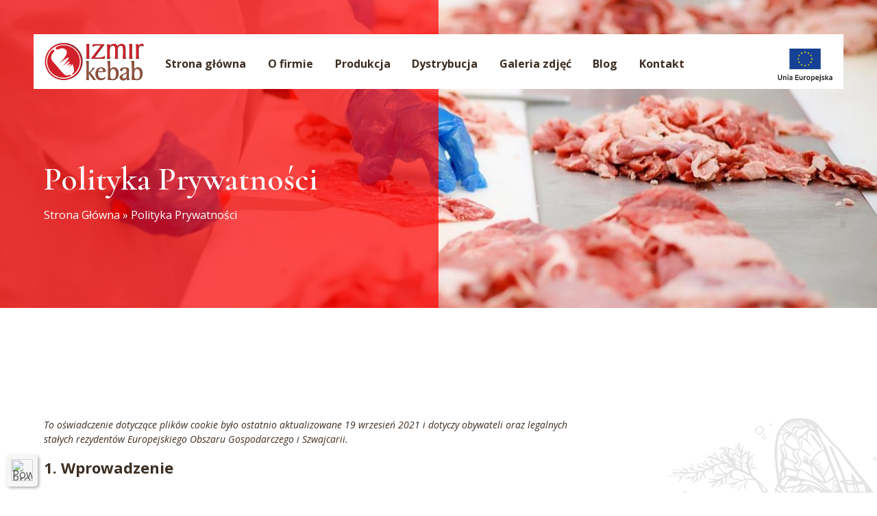

--- FILE ---
content_type: text/html; charset=UTF-8
request_url: https://izmir.pl/polityka-prywatnosci/
body_size: 14918
content:
<html lang="pl-PL" prefix="og: https://ogp.me/ns#">
<head>
    <meta charset="UTF-8" />
    <meta http-equiv="X-UA-Compatible" content="IE=edge">
    <meta name="viewport" content="width=device-width, initial-scale=1.0" />
    <meta name="author" content="STUDIO GRAFICZNE Sebastian Goyke">
	<link rel="apple-touch-icon" sizes="180x180" href="https://izmir.pl/wp-content/themes/izmir-theme/img/favicon/apple-touch-icon.png">
	<link rel="icon" type="image/png" sizes="32x32" href="https://izmir.pl/wp-content/themes/izmir-theme/img/favicon/favicon-32x32.png">
	<link rel="icon" type="image/png" sizes="16x16" href="https://izmir.pl/wp-content/themes/izmir-theme/img/favicon/favicon-16x16.png">
	<link rel="manifest" href="https://izmir.pl/wp-content/themes/izmir-theme/img/favicon/site.webmanifest">
	<link rel="stylesheet" href="https://izmir.pl/wp-content/themes/izmir-theme/css/tabele.css" media="all">
	<link rel="stylesheet" href="https://izmir.pl/wp-content/themes/izmir-theme/css/desktop.css" media="all">
	<link rel="stylesheet" href="https://izmir.pl/wp-content/themes/izmir-theme/css/mobile.css" media="all">
	<link rel="stylesheet" href="https://izmir.pl/wp-content/themes/izmir-theme/css/menu.css"  media="all">
	<link rel="preconnect" href="https://fonts.gstatic.com"> 
	<link href="https://fonts.googleapis.com/css2?family=Cormorant:wght@300;600&family=Open+Sans:ital,wght@0,400;0,700;1,400;1,700&display=swap" rel="stylesheet">
	
<!-- Optymalizacja wyszukiwarek według Rank Math - https://rankmath.com/ -->
<title>Polityka Prywatności - Izmir Kebab</title>
<meta name="robots" content="follow, index, max-snippet:-1, max-video-preview:-1, max-image-preview:large"/>
<link rel="canonical" href="https://izmir.pl/polityka-prywatnosci/" />
<meta property="og:locale" content="pl_PL" />
<meta property="og:type" content="article" />
<meta property="og:title" content="Polityka Prywatności - Izmir Kebab" />
<meta property="og:url" content="https://izmir.pl/polityka-prywatnosci/" />
<meta property="og:site_name" content="Izmir Kebab" />
<meta property="og:updated_time" content="2021-09-19T20:26:31+02:00" />
<meta property="og:image" content="https://izmir.pl/wp-content/uploads/2021/09/image_017.jpg" />
<meta property="og:image:secure_url" content="https://izmir.pl/wp-content/uploads/2021/09/image_017.jpg" />
<meta property="og:image:width" content="1200" />
<meta property="og:image:height" content="798" />
<meta property="og:image:alt" content="Jakie mięso do kebaba" />
<meta property="og:image:type" content="image/jpeg" />
<meta name="twitter:card" content="summary_large_image" />
<meta name="twitter:title" content="Polityka Prywatności - Izmir Kebab" />
<meta name="twitter:image" content="https://izmir.pl/wp-content/uploads/2021/09/image_017.jpg" />
<meta name="twitter:label1" content="Czas czytania" />
<meta name="twitter:data1" content="Mniej niż minuta" />
<script type="application/ld+json" class="rank-math-schema">{"@context":"https://schema.org","@graph":[{"@type":"BreadcrumbList","@id":"https://izmir.pl/polityka-prywatnosci/#breadcrumb","itemListElement":[{"@type":"ListItem","position":"1","item":{"@id":"https://izmir.pl","name":"Strona G\u0142\u00f3wna"}},{"@type":"ListItem","position":"2","item":{"@id":"https://izmir.pl/polityka-prywatnosci/","name":"Polityka Prywatno\u015bci"}}]}]}</script>
<!-- /Wtyczka Rank Math WordPress SEO -->

<link rel='dns-prefetch' href='//www.googletagmanager.com' />
<link rel="alternate" type="application/rss+xml" title="Izmir Kebab &raquo; Kanał z wpisami" href="https://izmir.pl/feed/" />
<link rel="alternate" type="application/rss+xml" title="Izmir Kebab &raquo; Kanał z komentarzami" href="https://izmir.pl/comments/feed/" />
<script>
window._wpemojiSettings = {"baseUrl":"https:\/\/s.w.org\/images\/core\/emoji\/15.0.3\/72x72\/","ext":".png","svgUrl":"https:\/\/s.w.org\/images\/core\/emoji\/15.0.3\/svg\/","svgExt":".svg","source":{"concatemoji":"https:\/\/izmir.pl\/wp-includes\/js\/wp-emoji-release.min.js?ver=6.6.4"}};
/*! This file is auto-generated */
!function(i,n){var o,s,e;function c(e){try{var t={supportTests:e,timestamp:(new Date).valueOf()};sessionStorage.setItem(o,JSON.stringify(t))}catch(e){}}function p(e,t,n){e.clearRect(0,0,e.canvas.width,e.canvas.height),e.fillText(t,0,0);var t=new Uint32Array(e.getImageData(0,0,e.canvas.width,e.canvas.height).data),r=(e.clearRect(0,0,e.canvas.width,e.canvas.height),e.fillText(n,0,0),new Uint32Array(e.getImageData(0,0,e.canvas.width,e.canvas.height).data));return t.every(function(e,t){return e===r[t]})}function u(e,t,n){switch(t){case"flag":return n(e,"\ud83c\udff3\ufe0f\u200d\u26a7\ufe0f","\ud83c\udff3\ufe0f\u200b\u26a7\ufe0f")?!1:!n(e,"\ud83c\uddfa\ud83c\uddf3","\ud83c\uddfa\u200b\ud83c\uddf3")&&!n(e,"\ud83c\udff4\udb40\udc67\udb40\udc62\udb40\udc65\udb40\udc6e\udb40\udc67\udb40\udc7f","\ud83c\udff4\u200b\udb40\udc67\u200b\udb40\udc62\u200b\udb40\udc65\u200b\udb40\udc6e\u200b\udb40\udc67\u200b\udb40\udc7f");case"emoji":return!n(e,"\ud83d\udc26\u200d\u2b1b","\ud83d\udc26\u200b\u2b1b")}return!1}function f(e,t,n){var r="undefined"!=typeof WorkerGlobalScope&&self instanceof WorkerGlobalScope?new OffscreenCanvas(300,150):i.createElement("canvas"),a=r.getContext("2d",{willReadFrequently:!0}),o=(a.textBaseline="top",a.font="600 32px Arial",{});return e.forEach(function(e){o[e]=t(a,e,n)}),o}function t(e){var t=i.createElement("script");t.src=e,t.defer=!0,i.head.appendChild(t)}"undefined"!=typeof Promise&&(o="wpEmojiSettingsSupports",s=["flag","emoji"],n.supports={everything:!0,everythingExceptFlag:!0},e=new Promise(function(e){i.addEventListener("DOMContentLoaded",e,{once:!0})}),new Promise(function(t){var n=function(){try{var e=JSON.parse(sessionStorage.getItem(o));if("object"==typeof e&&"number"==typeof e.timestamp&&(new Date).valueOf()<e.timestamp+604800&&"object"==typeof e.supportTests)return e.supportTests}catch(e){}return null}();if(!n){if("undefined"!=typeof Worker&&"undefined"!=typeof OffscreenCanvas&&"undefined"!=typeof URL&&URL.createObjectURL&&"undefined"!=typeof Blob)try{var e="postMessage("+f.toString()+"("+[JSON.stringify(s),u.toString(),p.toString()].join(",")+"));",r=new Blob([e],{type:"text/javascript"}),a=new Worker(URL.createObjectURL(r),{name:"wpTestEmojiSupports"});return void(a.onmessage=function(e){c(n=e.data),a.terminate(),t(n)})}catch(e){}c(n=f(s,u,p))}t(n)}).then(function(e){for(var t in e)n.supports[t]=e[t],n.supports.everything=n.supports.everything&&n.supports[t],"flag"!==t&&(n.supports.everythingExceptFlag=n.supports.everythingExceptFlag&&n.supports[t]);n.supports.everythingExceptFlag=n.supports.everythingExceptFlag&&!n.supports.flag,n.DOMReady=!1,n.readyCallback=function(){n.DOMReady=!0}}).then(function(){return e}).then(function(){var e;n.supports.everything||(n.readyCallback(),(e=n.source||{}).concatemoji?t(e.concatemoji):e.wpemoji&&e.twemoji&&(t(e.twemoji),t(e.wpemoji)))}))}((window,document),window._wpemojiSettings);
</script>
<style id='wp-emoji-styles-inline-css'>

	img.wp-smiley, img.emoji {
		display: inline !important;
		border: none !important;
		box-shadow: none !important;
		height: 1em !important;
		width: 1em !important;
		margin: 0 0.07em !important;
		vertical-align: -0.1em !important;
		background: none !important;
		padding: 0 !important;
	}
</style>
<link rel='stylesheet' id='wp-block-library-css' href='https://izmir.pl/wp-includes/css/dist/block-library/style.min.css?ver=6.6.4' media='all' />
<style id='wp-block-library-theme-inline-css'>
.wp-block-audio :where(figcaption){color:#555;font-size:13px;text-align:center}.is-dark-theme .wp-block-audio :where(figcaption){color:#ffffffa6}.wp-block-audio{margin:0 0 1em}.wp-block-code{border:1px solid #ccc;border-radius:4px;font-family:Menlo,Consolas,monaco,monospace;padding:.8em 1em}.wp-block-embed :where(figcaption){color:#555;font-size:13px;text-align:center}.is-dark-theme .wp-block-embed :where(figcaption){color:#ffffffa6}.wp-block-embed{margin:0 0 1em}.blocks-gallery-caption{color:#555;font-size:13px;text-align:center}.is-dark-theme .blocks-gallery-caption{color:#ffffffa6}:root :where(.wp-block-image figcaption){color:#555;font-size:13px;text-align:center}.is-dark-theme :root :where(.wp-block-image figcaption){color:#ffffffa6}.wp-block-image{margin:0 0 1em}.wp-block-pullquote{border-bottom:4px solid;border-top:4px solid;color:currentColor;margin-bottom:1.75em}.wp-block-pullquote cite,.wp-block-pullquote footer,.wp-block-pullquote__citation{color:currentColor;font-size:.8125em;font-style:normal;text-transform:uppercase}.wp-block-quote{border-left:.25em solid;margin:0 0 1.75em;padding-left:1em}.wp-block-quote cite,.wp-block-quote footer{color:currentColor;font-size:.8125em;font-style:normal;position:relative}.wp-block-quote.has-text-align-right{border-left:none;border-right:.25em solid;padding-left:0;padding-right:1em}.wp-block-quote.has-text-align-center{border:none;padding-left:0}.wp-block-quote.is-large,.wp-block-quote.is-style-large,.wp-block-quote.is-style-plain{border:none}.wp-block-search .wp-block-search__label{font-weight:700}.wp-block-search__button{border:1px solid #ccc;padding:.375em .625em}:where(.wp-block-group.has-background){padding:1.25em 2.375em}.wp-block-separator.has-css-opacity{opacity:.4}.wp-block-separator{border:none;border-bottom:2px solid;margin-left:auto;margin-right:auto}.wp-block-separator.has-alpha-channel-opacity{opacity:1}.wp-block-separator:not(.is-style-wide):not(.is-style-dots){width:100px}.wp-block-separator.has-background:not(.is-style-dots){border-bottom:none;height:1px}.wp-block-separator.has-background:not(.is-style-wide):not(.is-style-dots){height:2px}.wp-block-table{margin:0 0 1em}.wp-block-table td,.wp-block-table th{word-break:normal}.wp-block-table :where(figcaption){color:#555;font-size:13px;text-align:center}.is-dark-theme .wp-block-table :where(figcaption){color:#ffffffa6}.wp-block-video :where(figcaption){color:#555;font-size:13px;text-align:center}.is-dark-theme .wp-block-video :where(figcaption){color:#ffffffa6}.wp-block-video{margin:0 0 1em}:root :where(.wp-block-template-part.has-background){margin-bottom:0;margin-top:0;padding:1.25em 2.375em}
</style>
<style id='classic-theme-styles-inline-css'>
/*! This file is auto-generated */
.wp-block-button__link{color:#fff;background-color:#32373c;border-radius:9999px;box-shadow:none;text-decoration:none;padding:calc(.667em + 2px) calc(1.333em + 2px);font-size:1.125em}.wp-block-file__button{background:#32373c;color:#fff;text-decoration:none}
</style>
<style id='global-styles-inline-css'>
:root{--wp--preset--aspect-ratio--square: 1;--wp--preset--aspect-ratio--4-3: 4/3;--wp--preset--aspect-ratio--3-4: 3/4;--wp--preset--aspect-ratio--3-2: 3/2;--wp--preset--aspect-ratio--2-3: 2/3;--wp--preset--aspect-ratio--16-9: 16/9;--wp--preset--aspect-ratio--9-16: 9/16;--wp--preset--color--black: #000000;--wp--preset--color--cyan-bluish-gray: #abb8c3;--wp--preset--color--white: #ffffff;--wp--preset--color--pale-pink: #f78da7;--wp--preset--color--vivid-red: #cf2e2e;--wp--preset--color--luminous-vivid-orange: #ff6900;--wp--preset--color--luminous-vivid-amber: #fcb900;--wp--preset--color--light-green-cyan: #7bdcb5;--wp--preset--color--vivid-green-cyan: #00d084;--wp--preset--color--pale-cyan-blue: #8ed1fc;--wp--preset--color--vivid-cyan-blue: #0693e3;--wp--preset--color--vivid-purple: #9b51e0;--wp--preset--gradient--vivid-cyan-blue-to-vivid-purple: linear-gradient(135deg,rgba(6,147,227,1) 0%,rgb(155,81,224) 100%);--wp--preset--gradient--light-green-cyan-to-vivid-green-cyan: linear-gradient(135deg,rgb(122,220,180) 0%,rgb(0,208,130) 100%);--wp--preset--gradient--luminous-vivid-amber-to-luminous-vivid-orange: linear-gradient(135deg,rgba(252,185,0,1) 0%,rgba(255,105,0,1) 100%);--wp--preset--gradient--luminous-vivid-orange-to-vivid-red: linear-gradient(135deg,rgba(255,105,0,1) 0%,rgb(207,46,46) 100%);--wp--preset--gradient--very-light-gray-to-cyan-bluish-gray: linear-gradient(135deg,rgb(238,238,238) 0%,rgb(169,184,195) 100%);--wp--preset--gradient--cool-to-warm-spectrum: linear-gradient(135deg,rgb(74,234,220) 0%,rgb(151,120,209) 20%,rgb(207,42,186) 40%,rgb(238,44,130) 60%,rgb(251,105,98) 80%,rgb(254,248,76) 100%);--wp--preset--gradient--blush-light-purple: linear-gradient(135deg,rgb(255,206,236) 0%,rgb(152,150,240) 100%);--wp--preset--gradient--blush-bordeaux: linear-gradient(135deg,rgb(254,205,165) 0%,rgb(254,45,45) 50%,rgb(107,0,62) 100%);--wp--preset--gradient--luminous-dusk: linear-gradient(135deg,rgb(255,203,112) 0%,rgb(199,81,192) 50%,rgb(65,88,208) 100%);--wp--preset--gradient--pale-ocean: linear-gradient(135deg,rgb(255,245,203) 0%,rgb(182,227,212) 50%,rgb(51,167,181) 100%);--wp--preset--gradient--electric-grass: linear-gradient(135deg,rgb(202,248,128) 0%,rgb(113,206,126) 100%);--wp--preset--gradient--midnight: linear-gradient(135deg,rgb(2,3,129) 0%,rgb(40,116,252) 100%);--wp--preset--font-size--small: 13px;--wp--preset--font-size--medium: 20px;--wp--preset--font-size--large: 36px;--wp--preset--font-size--x-large: 42px;--wp--preset--spacing--20: 0.44rem;--wp--preset--spacing--30: 0.67rem;--wp--preset--spacing--40: 1rem;--wp--preset--spacing--50: 1.5rem;--wp--preset--spacing--60: 2.25rem;--wp--preset--spacing--70: 3.38rem;--wp--preset--spacing--80: 5.06rem;--wp--preset--shadow--natural: 6px 6px 9px rgba(0, 0, 0, 0.2);--wp--preset--shadow--deep: 12px 12px 50px rgba(0, 0, 0, 0.4);--wp--preset--shadow--sharp: 6px 6px 0px rgba(0, 0, 0, 0.2);--wp--preset--shadow--outlined: 6px 6px 0px -3px rgba(255, 255, 255, 1), 6px 6px rgba(0, 0, 0, 1);--wp--preset--shadow--crisp: 6px 6px 0px rgba(0, 0, 0, 1);}:where(.is-layout-flex){gap: 0.5em;}:where(.is-layout-grid){gap: 0.5em;}body .is-layout-flex{display: flex;}.is-layout-flex{flex-wrap: wrap;align-items: center;}.is-layout-flex > :is(*, div){margin: 0;}body .is-layout-grid{display: grid;}.is-layout-grid > :is(*, div){margin: 0;}:where(.wp-block-columns.is-layout-flex){gap: 2em;}:where(.wp-block-columns.is-layout-grid){gap: 2em;}:where(.wp-block-post-template.is-layout-flex){gap: 1.25em;}:where(.wp-block-post-template.is-layout-grid){gap: 1.25em;}.has-black-color{color: var(--wp--preset--color--black) !important;}.has-cyan-bluish-gray-color{color: var(--wp--preset--color--cyan-bluish-gray) !important;}.has-white-color{color: var(--wp--preset--color--white) !important;}.has-pale-pink-color{color: var(--wp--preset--color--pale-pink) !important;}.has-vivid-red-color{color: var(--wp--preset--color--vivid-red) !important;}.has-luminous-vivid-orange-color{color: var(--wp--preset--color--luminous-vivid-orange) !important;}.has-luminous-vivid-amber-color{color: var(--wp--preset--color--luminous-vivid-amber) !important;}.has-light-green-cyan-color{color: var(--wp--preset--color--light-green-cyan) !important;}.has-vivid-green-cyan-color{color: var(--wp--preset--color--vivid-green-cyan) !important;}.has-pale-cyan-blue-color{color: var(--wp--preset--color--pale-cyan-blue) !important;}.has-vivid-cyan-blue-color{color: var(--wp--preset--color--vivid-cyan-blue) !important;}.has-vivid-purple-color{color: var(--wp--preset--color--vivid-purple) !important;}.has-black-background-color{background-color: var(--wp--preset--color--black) !important;}.has-cyan-bluish-gray-background-color{background-color: var(--wp--preset--color--cyan-bluish-gray) !important;}.has-white-background-color{background-color: var(--wp--preset--color--white) !important;}.has-pale-pink-background-color{background-color: var(--wp--preset--color--pale-pink) !important;}.has-vivid-red-background-color{background-color: var(--wp--preset--color--vivid-red) !important;}.has-luminous-vivid-orange-background-color{background-color: var(--wp--preset--color--luminous-vivid-orange) !important;}.has-luminous-vivid-amber-background-color{background-color: var(--wp--preset--color--luminous-vivid-amber) !important;}.has-light-green-cyan-background-color{background-color: var(--wp--preset--color--light-green-cyan) !important;}.has-vivid-green-cyan-background-color{background-color: var(--wp--preset--color--vivid-green-cyan) !important;}.has-pale-cyan-blue-background-color{background-color: var(--wp--preset--color--pale-cyan-blue) !important;}.has-vivid-cyan-blue-background-color{background-color: var(--wp--preset--color--vivid-cyan-blue) !important;}.has-vivid-purple-background-color{background-color: var(--wp--preset--color--vivid-purple) !important;}.has-black-border-color{border-color: var(--wp--preset--color--black) !important;}.has-cyan-bluish-gray-border-color{border-color: var(--wp--preset--color--cyan-bluish-gray) !important;}.has-white-border-color{border-color: var(--wp--preset--color--white) !important;}.has-pale-pink-border-color{border-color: var(--wp--preset--color--pale-pink) !important;}.has-vivid-red-border-color{border-color: var(--wp--preset--color--vivid-red) !important;}.has-luminous-vivid-orange-border-color{border-color: var(--wp--preset--color--luminous-vivid-orange) !important;}.has-luminous-vivid-amber-border-color{border-color: var(--wp--preset--color--luminous-vivid-amber) !important;}.has-light-green-cyan-border-color{border-color: var(--wp--preset--color--light-green-cyan) !important;}.has-vivid-green-cyan-border-color{border-color: var(--wp--preset--color--vivid-green-cyan) !important;}.has-pale-cyan-blue-border-color{border-color: var(--wp--preset--color--pale-cyan-blue) !important;}.has-vivid-cyan-blue-border-color{border-color: var(--wp--preset--color--vivid-cyan-blue) !important;}.has-vivid-purple-border-color{border-color: var(--wp--preset--color--vivid-purple) !important;}.has-vivid-cyan-blue-to-vivid-purple-gradient-background{background: var(--wp--preset--gradient--vivid-cyan-blue-to-vivid-purple) !important;}.has-light-green-cyan-to-vivid-green-cyan-gradient-background{background: var(--wp--preset--gradient--light-green-cyan-to-vivid-green-cyan) !important;}.has-luminous-vivid-amber-to-luminous-vivid-orange-gradient-background{background: var(--wp--preset--gradient--luminous-vivid-amber-to-luminous-vivid-orange) !important;}.has-luminous-vivid-orange-to-vivid-red-gradient-background{background: var(--wp--preset--gradient--luminous-vivid-orange-to-vivid-red) !important;}.has-very-light-gray-to-cyan-bluish-gray-gradient-background{background: var(--wp--preset--gradient--very-light-gray-to-cyan-bluish-gray) !important;}.has-cool-to-warm-spectrum-gradient-background{background: var(--wp--preset--gradient--cool-to-warm-spectrum) !important;}.has-blush-light-purple-gradient-background{background: var(--wp--preset--gradient--blush-light-purple) !important;}.has-blush-bordeaux-gradient-background{background: var(--wp--preset--gradient--blush-bordeaux) !important;}.has-luminous-dusk-gradient-background{background: var(--wp--preset--gradient--luminous-dusk) !important;}.has-pale-ocean-gradient-background{background: var(--wp--preset--gradient--pale-ocean) !important;}.has-electric-grass-gradient-background{background: var(--wp--preset--gradient--electric-grass) !important;}.has-midnight-gradient-background{background: var(--wp--preset--gradient--midnight) !important;}.has-small-font-size{font-size: var(--wp--preset--font-size--small) !important;}.has-medium-font-size{font-size: var(--wp--preset--font-size--medium) !important;}.has-large-font-size{font-size: var(--wp--preset--font-size--large) !important;}.has-x-large-font-size{font-size: var(--wp--preset--font-size--x-large) !important;}
:where(.wp-block-post-template.is-layout-flex){gap: 1.25em;}:where(.wp-block-post-template.is-layout-grid){gap: 1.25em;}
:where(.wp-block-columns.is-layout-flex){gap: 2em;}:where(.wp-block-columns.is-layout-grid){gap: 2em;}
:root :where(.wp-block-pullquote){font-size: 1.5em;line-height: 1.6;}
</style>
<link rel='stylesheet' id='wpa-css-css' href='https://izmir.pl/wp-content/plugins/honeypot/includes/css/wpa.css?ver=2.2.12' media='all' />
<link rel='stylesheet' id='cmplz-document-css' href='https://izmir.pl/wp-content/plugins/complianz-gdpr/assets/css/document.min.css?ver=1754241465' media='all' />
<link rel='stylesheet' id='cmplz-general-css' href='https://izmir.pl/wp-content/plugins/complianz-gdpr/assets/css/cookieblocker.min.css?ver=1754241465' media='all' />
<script src="https://izmir.pl/wp-includes/js/jquery/jquery.min.js?ver=3.7.1" id="jquery-core-js"></script>
<script src="https://izmir.pl/wp-includes/js/jquery/jquery-migrate.min.js?ver=3.4.1" id="jquery-migrate-js"></script>
<link rel="https://api.w.org/" href="https://izmir.pl/wp-json/" /><link rel="alternate" title="JSON" type="application/json" href="https://izmir.pl/wp-json/wp/v2/pages/242" /><link rel="EditURI" type="application/rsd+xml" title="RSD" href="https://izmir.pl/xmlrpc.php?rsd" />
<link rel='shortlink' href='https://izmir.pl/?p=242' />
<link rel="alternate" title="oEmbed (JSON)" type="application/json+oembed" href="https://izmir.pl/wp-json/oembed/1.0/embed?url=https%3A%2F%2Fizmir.pl%2Fpolityka-prywatnosci%2F" />
<link rel="alternate" title="oEmbed (XML)" type="text/xml+oembed" href="https://izmir.pl/wp-json/oembed/1.0/embed?url=https%3A%2F%2Fizmir.pl%2Fpolityka-prywatnosci%2F&#038;format=xml" />
<meta name="generator" content="Site Kit by Google 1.158.0" />			<style>.cmplz-hidden {
					display: none !important;
				}</style>		<style id="wp-custom-css">
			.blocks-gallery-grid.is-cropped .blocks-gallery-image a, .blocks-gallery-grid.is-cropped .blocks-gallery-image img, .blocks-gallery-grid.is-cropped .blocks-gallery-item a, .blocks-gallery-grid.is-cropped .blocks-gallery-item img, .wp-block-gallery.is-cropped .blocks-gallery-image a, .wp-block-gallery.is-cropped .blocks-gallery-image img, .wp-block-gallery.is-cropped .blocks-gallery-item a, .wp-block-gallery.is-cropped .blocks-gallery-item img {
height: 300px;
flex: 1;
-o-object-fit: cover;
object-fit: cover;
}
.object-cover, .object-cover img{
	object-fit: cover !important;
}		</style>
			
<!-- Global site tag (gtag.js) - Google Analytics -->
<script type="text/plain" data-service="google-analytics" data-category="statistics" async data-cmplz-src="https://www.googletagmanager.com/gtag/js?id=G-6L5GLKFBTC"></script>
<script>
  window.dataLayer = window.dataLayer || [];
  function gtag(){dataLayer.push(arguments);}
  gtag('js', new Date());

  gtag('config', 'G-6L5GLKFBTC');
</script>
	
</head>
<body data-rsssl=1>    
    <div class="top-header">
	<div class="container">
	</div>
</div>    <header id="header">
		<div class="container header-izmir">
			<a href="https://izmir.pl" class="logo">
				<img src="https://izmir.pl/wp-content/themes/izmir-theme/img/logo_izmir.svg" alt="Produkcja Kebabu - logo Izmir Kebab" >
			</a>
			<nav role="navigation" id="nav" class="nawigacja">
				<input class="trigger" type="checkbox" id="mainNavButton">
				<label for="mainNavButton" onclick> </label>
				<ul id="menu-menu-glowne" class="menu"><li id="menu-item-56" class="menu-item menu-item-type-custom menu-item-object-custom menu-item-home menu-item-56"><a href="https://izmir.pl/">Strona główna</a></li>
<li id="menu-item-53" class="menu-item menu-item-type-post_type menu-item-object-page menu-item-53"><a href="https://izmir.pl/o-firmie/">O firmie</a></li>
<li id="menu-item-54" class="menu-item menu-item-type-post_type menu-item-object-page menu-item-54"><a href="https://izmir.pl/produkcja-kebabu/">Produkcja</a></li>
<li id="menu-item-50" class="menu-item menu-item-type-post_type menu-item-object-page menu-item-50"><a href="https://izmir.pl/dystrybucja-kebabu/">Dystrybucja</a></li>
<li id="menu-item-51" class="menu-item menu-item-type-post_type menu-item-object-page menu-item-51"><a href="https://izmir.pl/galeria-zdjec/">Galeria zdjęć</a></li>
<li id="menu-item-244" class="menu-item menu-item-type-post_type menu-item-object-page menu-item-244"><a href="https://izmir.pl/blog/">Blog</a></li>
<li id="menu-item-52" class="menu-item menu-item-type-post_type menu-item-object-page menu-item-52"><a href="https://izmir.pl/kontakt/">Kontakt</a></li>
</ul>			</nav>
			<a href="https://izmir.pl/fundusze-europejskie" class="mob-off-big" style="height:50px;float:right;margin-top:20px;">
				<img height="50px" src="https://izmir.pl/wp-content/themes/izmir-theme/img/ue.svg" alt="Izmir Kebab - fundusze europejskie" >
			</a>
			<div class="clear"></div>
		</div>
</header>


<div class="page-container">
	<div class="container align-items">
		<div class="col-md-6 page-txt">
			<h1 data-aos="zoom-in">Polityka Prywatności</h1>
			<div data-aos="zoom-in">
				<nav aria-label="breadcrumbs" class="rank-math-breadcrumb"><p><a href="https://izmir.pl">Strona Główna</a><span class="separator"> &raquo; </span><span class="last">Polityka Prywatności</span></p></nav>			</div>
		</div> 
		<div class="col-md-6 mob-off" style="height:calc(450px - 130px);">&nbsp;</div>
	</div>
</div>
<div class="page-home-core">
	<img class="page-bg" src="https://izmir.pl/wp-content/uploads/2021/09/image_017.jpg" style="object-fit:cover; height:450px; width:100%;" alt="Polityka Prywatności">
</div>


    <section class="sekcja-home sekcja-strona">
        <div class="container">
                         
            
<!-- Legal document generated by Complianz | GDPR/CCPA Cookie Consent https://wordpress.org/plugins/complianz-gdpr -->
<div id="cmplz-document" class="cmplz-document cookie-statement cmplz-document-eu"><p><i>To oświadczenie dotyczące plików cookie było ostatnio aktualizowane 19 wrzesień 2021 i dotyczy obywateli oraz legalnych stałych rezydentów Europejskiego Obszaru Gospodarczego i Szwajcarii.</i><br></p><h2>1. Wprowadzenie</h2><p>Nasza strona internetowa, <a href="https://izmir.pl">https://izmir.pl</a> (dalej: „strona internetowa”) używa plików cookie i innych powiązanych technologii (dla wygody wszystkie technologie są określane jako „pliki cookie”). Pliki cookie są również umieszczane przez strony zewnętrzne. W poniższym dokumencie informujemy o korzystaniu z plików cookie na naszej stronie internetowej.</p><h2>2. Czym są ciasteczka?</h2><p>Plik cookie to niewielki prosty plik wysyłany wraz ze stronami tej witryny i przechowywany przez przeglądarkę na dysku twardym komputera lub innego urządzenia. Informacje w nich przechowywane mogą zostać zwrócone na nasze serwery lub do serwerów odpowiednich stron trzecich podczas kolejnej wizyty.</p><h2>3. Czym są skrypty?</h2><p>Skrypt to fragment kodu programu, który służy do prawidłowego i interaktywnego działania naszej witryny. Ten kod jest wykonywany na naszym serwerze lub na twoim urządzeniu.</p><h2>4. Co to jest pixel tag?</h2><p>Web beacon (lub znacznik pikselowy) to mały, niewidoczny fragment tekstu lub obrazu na stronie internetowej, który służy do monitorowania ruchu na stronie internetowej. Aby to zrobić, różne dane o tobie są przechowywane przy użyciu web beaconów.</p><h2>5. Ciasteczka</h2><p class="cmplz-subtitle">5.1 Ciasteczka techniczne lub funkcjonalne</p><p>Niektóre pliki cookie zapewniają prawidłowe działanie niektórych części witryny i poznanie preferencji użytkownika. Umieszczając funkcjonalne pliki cookie, ułatwiamy odwiedzanie naszej strony internetowej. W ten sposób nie musisz wielokrotnie wprowadzać tych samych informacji podczas odwiedzania naszej strony internetowej i, na przykład, przedmioty pozostają w koszyku, dopóki nie zapłacisz. Możemy umieścić te pliki cookie bez Twojej zgody.</p><p class="cmplz-subtitle">5.2 Cookies analityczne</p><p>Używamy analitycznych plików cookie, aby zoptymalizować korzystanie ze strony internetowej dla naszych użytkowników. Dzięki tym analitycznym plikom cookie uzyskujemy wgląd w korzystanie z naszej witryny.&nbsp;Prosimy o zgodę na umieszczanie analitycznych plików cookie.</p><p class="cmplz-subtitle">5.3 Marketingowe / śledzące pliki cookies</p><p>Marketingowe / śledzące pliki cookies są plikami cookies (lub innymi formami lokalnego przechowywania) używanymi do stworzenia profilu użytkownika w celu wyświetlania mu reklam lub śledzenia tego użytkownika na tej lub na kilku witrynach w podobnych celach marketingowych. </p><h2>6. Umieszczone pliki cookie</h2><div id="cmplz-cookies-overview"><details class="cmplz-dropdown cmplz-service-desc cmplz-dropdown-cookiepolicy ">
	<summary class="cmplz-service-header"><div>
		<h3>WordPress</h3>
		<p>Funkcjonalne</p>
		<label for="cmplz_service_wordpress" class="cmplz_consent_per_service_label"><span class="screen-reader-text">Consent to service wordpress</span></label>
		<input type="checkbox" id="cmplz_service_wordpress" class="cmplz-accept-service cmplz-hidden" data-service="wordpress" data-category="functional"></div>
	</summary>
	<div class="cmplz-service-description">
		<h4>Używanie</h4>
		<p>Używamy WordPress dla rozwój strony internetowej. <a target="_blank" rel="noopener noreferrer nofollow" href="https://cookiedatabase.org/service/wordpress/">Dowiedz się więcej</a></p>
	</div>
	<div class="cmplz-sharing-data">
		<h4>Udostępnianie danych</h4>
		<p>Dane te nie są udostępniane osobom trzecim.</p>
	</div>
	<div class="cookies-per-purpose">
    <div class="purpose"><h4>Funkcjonalne</h4></div>
    <div class="name-header">
	<h5>Nazwa</h5>
</div>
<div class="name"><a target="_blank" rel="noopener noreferrer nofollow" href="https://cookiedatabase.org/cookie/wordpress/wp_data_user_-2/">WP_DATA_USER_*</a></div>
<div class="retention-header">
	<h5>Wygaśnięcie</h5>
</div>
<div class="retention">sesja</div>
<div class="function-header">
	<h5>Funkcja</h5>
</div>
<div class="function">Przechowywanie preferencji użytkownika</div>
<div class="name-header">
	<h5>Nazwa</h5>
</div>
<div class="name"><a target="_blank" rel="noopener noreferrer nofollow" href="https://cookiedatabase.org/cookie/wordpress/wordpress_test_cookie/">wordpress_test_cookie</a></div>
<div class="retention-header">
	<h5>Wygaśnięcie</h5>
</div>
<div class="retention">sesja</div>
<div class="function-header">
	<h5>Funkcja</h5>
</div>
<div class="function">Sprawdzanie czy można umieszczać cookies</div>
<div class="name-header">
	<h5>Nazwa</h5>
</div>
<div class="name"><a target="_blank" rel="noopener noreferrer nofollow" href="https://cookiedatabase.org/cookie/wordpress/wordpress_logged_in_/">wordpress_logged_in_*</a></div>
<div class="retention-header">
	<h5>Wygaśnięcie</h5>
</div>
<div class="retention">stałe</div>
<div class="function-header">
	<h5>Funkcja</h5>
</div>
<div class="function">Zachowywanie zalogowania użytkowników</div>

</div>
</details>
<details class="cmplz-dropdown cmplz-service-desc cmplz-dropdown-cookiepolicy ">
	<summary class="cmplz-service-header"><div>
		<h3>Różne</h3>
		<p>Cel w toku sprawdzania</p>
		<label for="cmplz_service_różne" class="cmplz_consent_per_service_label"><span class="screen-reader-text">Consent to service różne</span></label>
		<input type="checkbox" id="cmplz_service_różne" class="cmplz-accept-service cmplz-hidden" data-service="różne" data-category="functional"></div>
	</summary>
	<div class="cmplz-service-description">
		<h4>Używanie</h4>
		<p></p>
	</div>
	<div class="cmplz-sharing-data">
		<h4>Udostępnianie danych</h4>
		<p>Udostępnianie danych oczekuje na dochodzenie</p>
	</div>
	<div class="cookies-per-purpose">
    <div class="purpose"><h4>Cel w toku sprawdzania</h4></div>
    <div class="name-header">
	<h5>Nazwa</h5>
</div>
<div class="name">_ga_6L5GLKFBTC</div>
<div class="retention-header">
	<h5>Wygaśnięcie</h5>
</div>
<div class="retention"></div>
<div class="function-header">
	<h5>Funkcja</h5>
</div>
<div class="function"></div>
<div class="name-header">
	<h5>Nazwa</h5>
</div>
<div class="name">_ga</div>
<div class="retention-header">
	<h5>Wygaśnięcie</h5>
</div>
<div class="retention"></div>
<div class="function-header">
	<h5>Funkcja</h5>
</div>
<div class="function"></div>
<div class="name-header">
	<h5>Nazwa</h5>
</div>
<div class="name">cmplz_functional</div>
<div class="retention-header">
	<h5>Wygaśnięcie</h5>
</div>
<div class="retention">365 dni</div>
<div class="function-header">
	<h5>Funkcja</h5>
</div>
<div class="function"></div>
<div class="name-header">
	<h5>Nazwa</h5>
</div>
<div class="name">cmplz_marketing</div>
<div class="retention-header">
	<h5>Wygaśnięcie</h5>
</div>
<div class="retention">365 dni</div>
<div class="function-header">
	<h5>Funkcja</h5>
</div>
<div class="function"></div>
<div class="name-header">
	<h5>Nazwa</h5>
</div>
<div class="name">cmplz_policy_id</div>
<div class="retention-header">
	<h5>Wygaśnięcie</h5>
</div>
<div class="retention">365 dni</div>
<div class="function-header">
	<h5>Funkcja</h5>
</div>
<div class="function"></div>
<div class="name-header">
	<h5>Nazwa</h5>
</div>
<div class="name">cmplz_statistics</div>
<div class="retention-header">
	<h5>Wygaśnięcie</h5>
</div>
<div class="retention">365 dni</div>
<div class="function-header">
	<h5>Funkcja</h5>
</div>
<div class="function"></div>
<div class="name-header">
	<h5>Nazwa</h5>
</div>
<div class="name">cmplz_statistics-anonymous</div>
<div class="retention-header">
	<h5>Wygaśnięcie</h5>
</div>
<div class="retention">365 dni</div>
<div class="function-header">
	<h5>Funkcja</h5>
</div>
<div class="function"></div>
<div class="name-header">
	<h5>Nazwa</h5>
</div>
<div class="name">cmplz_choice</div>
<div class="retention-header">
	<h5>Wygaśnięcie</h5>
</div>
<div class="retention">365 dni</div>
<div class="function-header">
	<h5>Funkcja</h5>
</div>
<div class="function"></div>
<div class="name-header">
	<h5>Nazwa</h5>
</div>
<div class="name">cmplz_consent_status</div>
<div class="retention-header">
	<h5>Wygaśnięcie</h5>
</div>
<div class="retention">365 dni</div>
<div class="function-header">
	<h5>Funkcja</h5>
</div>
<div class="function"></div>
<div class="name-header">
	<h5>Nazwa</h5>
</div>
<div class="name">cmplz_preferences</div>
<div class="retention-header">
	<h5>Wygaśnięcie</h5>
</div>
<div class="retention">365 dni</div>
<div class="function-header">
	<h5>Funkcja</h5>
</div>
<div class="function"></div>
<div class="name-header">
	<h5>Nazwa</h5>
</div>
<div class="name">googlesitekit_1.42.0_modules::analytics::report::f7d9c201847c9eca8e9e2c36d1e0716d</div>
<div class="retention-header">
	<h5>Wygaśnięcie</h5>
</div>
<div class="retention"></div>
<div class="function-header">
	<h5>Funkcja</h5>
</div>
<div class="function"></div>
<div class="name-header">
	<h5>Nazwa</h5>
</div>
<div class="name">googlesitekit_1.42.0_modules::analytics::report::aa217cd44f5523ad022bc31cefc8fcda</div>
<div class="retention-header">
	<h5>Wygaśnięcie</h5>
</div>
<div class="retention"></div>
<div class="function-header">
	<h5>Funkcja</h5>
</div>
<div class="function"></div>
<div class="name-header">
	<h5>Nazwa</h5>
</div>
<div class="name">googlesitekit_1.42.0_modules::analytics::report::a9099063462d27c44346a8bc2e49ee3b</div>
<div class="retention-header">
	<h5>Wygaśnięcie</h5>
</div>
<div class="retention"></div>
<div class="function-header">
	<h5>Funkcja</h5>
</div>
<div class="function"></div>
<div class="name-header">
	<h5>Nazwa</h5>
</div>
<div class="name">googlesitekit_1.42.0_modules::search-console::searchanalytics::8ec5958760c11102132c0e3e4ad53c77</div>
<div class="retention-header">
	<h5>Wygaśnięcie</h5>
</div>
<div class="retention"></div>
<div class="function-header">
	<h5>Funkcja</h5>
</div>
<div class="function"></div>
<div class="name-header">
	<h5>Nazwa</h5>
</div>
<div class="name">googlesitekit_1.42.0_modules::analytics::report::eb1ca5a144af0737f355c53446481f28</div>
<div class="retention-header">
	<h5>Wygaśnięcie</h5>
</div>
<div class="retention"></div>
<div class="function-header">
	<h5>Funkcja</h5>
</div>
<div class="function"></div>
<div class="name-header">
	<h5>Nazwa</h5>
</div>
<div class="name">wp_lang</div>
<div class="retention-header">
	<h5>Wygaśnięcie</h5>
</div>
<div class="retention"></div>
<div class="function-header">
	<h5>Funkcja</h5>
</div>
<div class="function"></div>
<div class="name-header">
	<h5>Nazwa</h5>
</div>
<div class="name">cmplz_banner-status</div>
<div class="retention-header">
	<h5>Wygaśnięcie</h5>
</div>
<div class="retention">365 dni</div>
<div class="function-header">
	<h5>Funkcja</h5>
</div>
<div class="function"></div>
<div class="name-header">
	<h5>Nazwa</h5>
</div>
<div class="name">cmplz_consented_services</div>
<div class="retention-header">
	<h5>Wygaśnięcie</h5>
</div>
<div class="retention">365 dni</div>
<div class="function-header">
	<h5>Funkcja</h5>
</div>
<div class="function"></div>
<div class="name-header">
	<h5>Nazwa</h5>
</div>
<div class="name">googlesitekit_1.72.0_modules::search-console::searchanalytics::3cda3966a43296a92f39e70b76302ee1</div>
<div class="retention-header">
	<h5>Wygaśnięcie</h5>
</div>
<div class="retention"></div>
<div class="function-header">
	<h5>Funkcja</h5>
</div>
<div class="function"></div>
<div class="name-header">
	<h5>Nazwa</h5>
</div>
<div class="name">server</div>
<div class="retention-header">
	<h5>Wygaśnięcie</h5>
</div>
<div class="retention"></div>
<div class="function-header">
	<h5>Funkcja</h5>
</div>
<div class="function"></div>
<div class="name-header">
	<h5>Nazwa</h5>
</div>
<div class="name">_gid</div>
<div class="retention-header">
	<h5>Wygaśnięcie</h5>
</div>
<div class="retention"></div>
<div class="function-header">
	<h5>Funkcja</h5>
</div>
<div class="function"></div>
<div class="name-header">
	<h5>Nazwa</h5>
</div>
<div class="name">web-vitals-extension-metrics</div>
<div class="retention-header">
	<h5>Wygaśnięcie</h5>
</div>
<div class="retention"></div>
<div class="function-header">
	<h5>Funkcja</h5>
</div>
<div class="function"></div>
<div class="name-header">
	<h5>Nazwa</h5>
</div>
<div class="name">googlesitekit_1.72.0_modules::search-console::searchanalytics::c59128df79cd08cfb657e7af6d9eb4fa</div>
<div class="retention-header">
	<h5>Wygaśnięcie</h5>
</div>
<div class="retention"></div>
<div class="function-header">
	<h5>Funkcja</h5>
</div>
<div class="function"></div>
<div class="name-header">
	<h5>Nazwa</h5>
</div>
<div class="name">googlesitekit_1.72.0_modules::search-console::searchanalytics::ae9df31bd0f56f4797a5d62afef58bd8</div>
<div class="retention-header">
	<h5>Wygaśnięcie</h5>
</div>
<div class="retention"></div>
<div class="function-header">
	<h5>Funkcja</h5>
</div>
<div class="function"></div>
<div class="name-header">
	<h5>Nazwa</h5>
</div>
<div class="name">__e_inc</div>
<div class="retention-header">
	<h5>Wygaśnięcie</h5>
</div>
<div class="retention"></div>
<div class="function-header">
	<h5>Funkcja</h5>
</div>
<div class="function"></div>
<div class="name-header">
	<h5>Nazwa</h5>
</div>
<div class="name">googlesitekit_1.72.0_modules::search-console::searchanalytics::5f59116768a08c2fafe48f51dc2cbaf6</div>
<div class="retention-header">
	<h5>Wygaśnięcie</h5>
</div>
<div class="retention"></div>
<div class="function-header">
	<h5>Funkcja</h5>
</div>
<div class="function"></div>
<div class="name-header">
	<h5>Nazwa</h5>
</div>
<div class="name">google_current_cue</div>
<div class="retention-header">
	<h5>Wygaśnięcie</h5>
</div>
<div class="retention"></div>
<div class="function-header">
	<h5>Funkcja</h5>
</div>
<div class="function"></div>
<div class="name-header">
	<h5>Nazwa</h5>
</div>
<div class="name">googlesitekit::total-notifications</div>
<div class="retention-header">
	<h5>Wygaśnięcie</h5>
</div>
<div class="retention"></div>
<div class="function-header">
	<h5>Funkcja</h5>
</div>
<div class="function"></div>
<div class="name-header">
	<h5>Nazwa</h5>
</div>
<div class="name">web_app_url</div>
<div class="retention-header">
	<h5>Wygaśnięcie</h5>
</div>
<div class="retention"></div>
<div class="function-header">
	<h5>Funkcja</h5>
</div>
<div class="function"></div>
<div class="name-header">
	<h5>Nazwa</h5>
</div>
<div class="name">youtube_current_cue</div>
<div class="retention-header">
	<h5>Wygaśnięcie</h5>
</div>
<div class="retention"></div>
<div class="function-header">
	<h5>Funkcja</h5>
</div>
<div class="function"></div>
<div class="name-header">
	<h5>Nazwa</h5>
</div>
<div class="name">current_user</div>
<div class="retention-header">
	<h5>Wygaśnięcie</h5>
</div>
<div class="retention"></div>
<div class="function-header">
	<h5>Funkcja</h5>
</div>
<div class="function"></div>
<div class="name-header">
	<h5>Nazwa</h5>
</div>
<div class="name">_ga_1N0188Z8MW</div>
<div class="retention-header">
	<h5>Wygaśnięcie</h5>
</div>
<div class="retention"></div>
<div class="function-header">
	<h5>Funkcja</h5>
</div>
<div class="function"></div>
<div class="name-header">
	<h5>Nazwa</h5>
</div>
<div class="name">googlesitekit_1.72.0_modules::analytics::report::84514aa16dc274986661ccce1c0cb973</div>
<div class="retention-header">
	<h5>Wygaśnięcie</h5>
</div>
<div class="retention"></div>
<div class="function-header">
	<h5>Funkcja</h5>
</div>
<div class="function"></div>
<div class="name-header">
	<h5>Nazwa</h5>
</div>
<div class="name">googlesitekit_1.72.0_modules::analytics::report::6296eb65efb12ea5820d676d15cc16b7</div>
<div class="retention-header">
	<h5>Wygaśnięcie</h5>
</div>
<div class="retention"></div>
<div class="function-header">
	<h5>Funkcja</h5>
</div>
<div class="function"></div>
<div class="name-header">
	<h5>Nazwa</h5>
</div>
<div class="name">googlesitekit_1.72.0_modules::analytics::report::ccc48a855cc27217c7687ec24e5f8912</div>
<div class="retention-header">
	<h5>Wygaśnięcie</h5>
</div>
<div class="retention"></div>
<div class="function-header">
	<h5>Funkcja</h5>
</div>
<div class="function"></div>
<div class="name-header">
	<h5>Nazwa</h5>
</div>
<div class="name">googlesitekit_1.72.0_modules::search-console::searchanalytics::26fe60614c4919e3d7b8baa90ae95a14</div>
<div class="retention-header">
	<h5>Wygaśnięcie</h5>
</div>
<div class="retention"></div>
<div class="function-header">
	<h5>Funkcja</h5>
</div>
<div class="function"></div>
<div class="name-header">
	<h5>Nazwa</h5>
</div>
<div class="name">persist:hs-beacon-aded6929-af83-452d-993f-a60c03b46568</div>
<div class="retention-header">
	<h5>Wygaśnięcie</h5>
</div>
<div class="retention"></div>
<div class="function-header">
	<h5>Funkcja</h5>
</div>
<div class="function"></div>
<div class="name-header">
	<h5>Nazwa</h5>
</div>
<div class="name">persist:hs-beacon-message-aded6929-af83-452d-993f-a60c03b46568</div>
<div class="retention-header">
	<h5>Wygaśnięcie</h5>
</div>
<div class="retention"></div>
<div class="function-header">
	<h5>Funkcja</h5>
</div>
<div class="function"></div>
<div class="name-header">
	<h5>Nazwa</h5>
</div>
<div class="name">leanbe.client</div>
<div class="retention-header">
	<h5>Wygaśnięcie</h5>
</div>
<div class="retention"></div>
<div class="function-header">
	<h5>Funkcja</h5>
</div>
<div class="function"></div>
<div class="name-header">
	<h5>Nazwa</h5>
</div>
<div class="name">wpEmojiSettingsSupports</div>
<div class="retention-header">
	<h5>Wygaśnięcie</h5>
</div>
<div class="retention"></div>
<div class="function-header">
	<h5>Funkcja</h5>
</div>
<div class="function"></div>
<div class="name-header">
	<h5>Nazwa</h5>
</div>
<div class="name">icwp-wpsf-notbot</div>
<div class="retention-header">
	<h5>Wygaśnięcie</h5>
</div>
<div class="retention"></div>
<div class="function-header">
	<h5>Funkcja</h5>
</div>
<div class="function"></div>
<div class="name-header">
	<h5>Nazwa</h5>
</div>
<div class="name">WP_PREFERENCES_USER_2</div>
<div class="retention-header">
	<h5>Wygaśnięcie</h5>
</div>
<div class="retention"></div>
<div class="function-header">
	<h5>Funkcja</h5>
</div>
<div class="function"></div>

</div>
</details>
</div><h2>7. Zgoda</h2><p>Kiedy odwiedzasz naszą stronę po raz pierwszy, pokażemy Ci wyskakujące okienko z wyjaśnieniem dotyczącym plików cookie. Po kliknięciu przycisku &#8222;Zapisz preferencje&#8221; wyrażasz zgodę na używanie przez nas kategorii plików cookie i wtyczek wybranych w wyskakującym okienku, jak opisano w tym oświadczeniu dotyczącym plików cookie. Korzystanie z plików cookie może zostać wyłączone za pośrednictwem przeglądarki, ale pamiętaj, że nasza witryna może już nie działać poprawnie.</p><p class="cmplz-subtitle">7.1 Zarządzaj swoimi ustawieniami zgody na pliki cookies</p><div id="cmplz-manage-consent-container-nojavascript">Załadowałeś politykę plików cookie bez obsługi javascript.&nbsp;Na AMP, możesz użyć przycisku zarządzania zgodą, który znajduje się na dole strony.</div><div id="cmplz-manage-consent-container" name="cmplz-manage-consent-container" class="cmplz-manage-consent-container"></div><h2>8. Włączanie / wyłączanie i usuwanie plików cookie</h2><p>Możesz użyć przeglądarki internetowej do automatycznego lub ręcznego usuwania plików cookie. Możesz również określić, że niektóre pliki cookie mogą nie być umieszczane. Inną opcją jest zmiana ustawień przeglądarki internetowej, tak aby otrzymywać komunikat za każdym razem, gdy plik cookie zostanie umieszczony. Aby uzyskać więcej informacji na temat tych opcji, zapoznaj się z instrukcjami w sekcji pomocy przeglądarki.</p><p>Pamiętaj, że nasza witryna może nie działać poprawnie, jeśli wszystkie pliki cookie są wyłączone. Jeśli usuniesz pliki cookie w swojej przeglądarce, zostaną one ponownie umieszczone po wyrażeniu zgody podczas ponownego odwiedzania naszych stron internetowych.</p><h2>9. Twoje prawa w odniesieniu do danych osobowych</h2><p>Masz następujące prawa w odniesieniu do swoich danych osobowych:</p><ul>
                    <li>Masz prawo wiedzieć, dlaczego Twoje dane osobowe są potrzebne, co się z nimi stanie i jak długo będą przechowywane.</li>
                    <li>Prawo dostępu: masz prawo dostępu do znanych nam danych osobowych.</li>
                    <li>Prawo do sprostowania: masz prawo do uzupełnienia, poprawienia, usunięcia lub zablokowania danych osobowych w dowolnym momencie.</li>
                    <li>Jeśli wyrazisz zgodę na przetwarzanie swoich danych, masz prawo odwołać tę zgodę i usunąć swoje dane osobowe.</li>
                    <li>Prawo do przekazywania danych: masz prawo zażądać od administratora wszystkich swoich danych osobowych i przekazać je w całości innemu kontrolerowi.</li>
                    <li>Prawo do sprzeciwu: możesz sprzeciwić się przetwarzaniu danych. Przestrzegamy tego, chyba że istnieją uzasadnione podstawy do przetwarzania.</li>
                </ul><p>Aby skorzystać z tych praw, skontaktuj się z nami. Proszę odnieść się do danych kontaktowych na dole tego oświadczenia cookie. Jeśli masz skargę dotyczącą sposobu postępowania z Twoimi danymi, chcielibyśmy usłyszeć od Ciebie, ale masz również prawo złożyć skargę do organu nadzorczego (organu ochrony danych).</p><h2>10. Dane kontaktowe</h2><p>W przypadku pytań i / lub komentarzy dotyczących naszej polityki dotyczącej plików cookie i tego oświadczenia, prosimy o kontakt z nami za pomocą następujących danych kontaktowych:</p><p><span class="cmplz-contact-organisation">Masarnia Marek Stępnik</span><br>
                      <span class="cmplz-contact-address">ul. Jagiełły 3, 74-400 Dębno</span><br>
                      <span class="cmplz-contact-country">Polska</span><br>
                    Witryna internetowa: <span class="cmplz-contact-domain"><a href="https://izmir.pl">https://izmir.pl</a></span><br>
                    Adres e-mail: <span class="cmplz-contact-email"><span class="cmplz-obfuscate">&#098;iu&#114;&#111;@<span class="cmplz-fmail-domain">&#101;&#120;.&#099;om</span>izm&#105;&#114;.&#112;&#108;</span></span><br>
                    <span class="cmplz-contact-telephone">Phone number: 95 760 24 17</span></p><p>Ta Polityka Plików Cookies została zsynchronizowana z  <a href="https://cookiedatabase.org/" target="_blank" rel="noopener">cookiedatabase.org</a> w dniu 19 wrzesień 2021.</p></div>                        			<div class="clear" style="display: block; height: 20px;"></div>
        </div>
    </section>

<section class="sekcja-home2 sekcja-czerwona" style="margin-top:0px;">
	<div class="container sekcja-head">
		<h2>Certyfikaty <strong>jakości</strong></h2>
	</div>
	<div class="container" style="text-align:center;">
		<div style="margin:10px; display:inline-block;">
<figure class="wp-block-image size-medium is-resized"><a href="https://zywnosc.wetgiw.gov.pl/spi/zatw/index.php?sekcja=3&amp;lng=0&amp;poprzedniaSekcja=3&amp;kodwoj=32&amp;kategoria=wszystkie&amp;gatunek=0&amp;szukanyWni=&amp;szukanaNazwa=" target="_blank" rel="nofollow"><img loading="lazy" decoding="async" src="https://izmir.pl/wp-content/uploads/2021/09/32100301-1024x610.png" alt="" class="wp-image-183" width="200" height="120" srcset="https://izmir.pl/wp-content/uploads/2021/09/32100301-1024x610.png 1024w, https://izmir.pl/wp-content/uploads/2021/09/32100301-768x458.png 768w, https://izmir.pl/wp-content/uploads/2021/09/32100301-1536x916.png 1536w, https://izmir.pl/wp-content/uploads/2021/09/32100301-1568x935.png 1568w, https://izmir.pl/wp-content/uploads/2021/09/32100301.png 1817w" sizes="(max-width: 200px) 100vw, 200px" /></a></figure>
</div>		<div class="clear"></div>
	</div>
</section><section class="sekcja-home2 sekcja-last-blog">
	<div class="container sekcja-head">
		<p style="line-height: 1.5;font-size: 3rem;font-weight: 400;margin: 0;padding: 0;font-family: 'Cormorant', serif;">Ostatnio na blogu</p>
	</div>
	<div class="container">
	    		<div class="col-md-4">
			<div class="blog-panel">
				<figure data-aos="zoom-in" class="blog-panel-foto">
					<a href="https://izmir.pl/czy-kebab-jest-lekkostrawny/" rel="nofollow" title="Czy kebab jest lekkostrawny? Poznaj prawdę o kebabie"><img src="https://izmir.pl/wp-content/uploads/2026/01/czy-kebab-jest-lekkotrawny.jpg" alt="Czy kebab jest lekkostrawny? Poznaj prawdę o kebabie"></a>
				</figure>
				<div data-aos="zoom-in" style="padding:15px 15px 0px 15px;">
					<h3><a class="blog-panel-title" href="https://izmir.pl/czy-kebab-jest-lekkostrawny/" title="Czy kebab jest lekkostrawny? Poznaj prawdę o kebabie">Czy kebab jest lekkostrawny? Poznaj prawdę o kebabie</a></h3>
					<p>Dla wielu z nas kebab jest nieodłącznym elementem weekendowych wyjść na miasto lub szybkiem ratunkiem w zabieganym dniu. Kochamy go za smak i dostępność, ale [&hellip;]</p>
		    	</div>
			</div>
		</div>
				<div class="col-md-4">
			<div class="blog-panel">
				<figure data-aos="zoom-in" class="blog-panel-foto">
					<a href="https://izmir.pl/jaki-sos-do-kebaba-smakuje-najlepiej-najpopularniejsze-rodzaje-sosow/" rel="nofollow" title="Jaki sos do kebaba smakuje najlepiej? Najpopularniejsze rodzaje sosów"><img src="https://izmir.pl/wp-content/uploads/2025/12/sos-do-kebaba.jpg" alt="Jaki sos do kebaba smakuje najlepiej? Najpopularniejsze rodzaje sosów"></a>
				</figure>
				<div data-aos="zoom-in" style="padding:15px 15px 0px 15px;">
					<h3><a class="blog-panel-title" href="https://izmir.pl/jaki-sos-do-kebaba-smakuje-najlepiej-najpopularniejsze-rodzaje-sosow/" title="Jaki sos do kebaba smakuje najlepiej? Najpopularniejsze rodzaje sosów">Jaki sos do kebaba smakuje najlepiej? Najpopularniejsze rodzaje sosów</a></h3>
					<p>Kebab zachęca nie tylko aromatycznym mięsem, ale również idealnie dobranym sosem. To właśnie on potrafi podkreślić smak mięsa, dodać potrawie wyrazistości lub złagodzić pikantność dodatków. [&hellip;]</p>
		    	</div>
			</div>
		</div>
				<div class="col-md-4">
			<div class="blog-panel">
				<figure data-aos="zoom-in" class="blog-panel-foto">
					<a href="https://izmir.pl/ile-gram-miesa-jest-w-kebabie/" rel="nofollow" title="Ile gram mięsa jest w kebabie?"><img src="https://izmir.pl/wp-content/uploads/2025/12/ile-gram-miesa-jest-w-kebabie.jpg" alt="Ile gram mięsa jest w kebabie?"></a>
				</figure>
				<div data-aos="zoom-in" style="padding:15px 15px 0px 15px;">
					<h3><a class="blog-panel-title" href="https://izmir.pl/ile-gram-miesa-jest-w-kebabie/" title="Ile gram mięsa jest w kebabie?">Ile gram mięsa jest w kebabie?</a></h3>
					<p>Kebab to nr 1 polskiego street foodu, ale jego gramatura pozostaje jedną z największych zagadek gastronomicznych. W przeciwieństwie do burgerowni, budki z kebabem rzadko podają [&hellip;]</p>
		    	</div>
			</div>
		</div>
				<div class="clear"></div>
		<div style="text-align:center; margin-top:30px;">
			<a href="https://izmir.pl/blog" class="btn-standard btn-standard" rel="nofollow">Zobacz wszystkie wpisy</a>
		</div>
	</div>
</section><section id="kontakt">
	<div class="col-md-6">
		<div class="kontakt-lewa">
			<div class="kontakt-lewa-txt mob-center">
				 
<h3 class="wp-block-heading">Dane kontaktowe</h3>
  
<p><strong>Masarnia Marek Stępnik<br></strong>ul. Jagiełły 3,&nbsp;74-400 Dębno</p>
  
<p>tel./fax:&nbsp;<strong><a href="tel:957602417">95 760 24 17</a></strong><br>email:&nbsp;<strong><a href="mailto:biuro@izmir.pl">biuro@izmir.pl</a></strong></p>
  
<p>NIP: 597-100-44-11</p>
 				<a href="https://izmir.pl/kontakt" class="btn-standard btn-bialy">Dane kontaktowe</a>
			</div>
			<div class="clear"></div>
		</div>
	</div>
	<div class="col-md-6">
		<iframe src="https://www.google.com/maps/embed?pb=!1m14!1m8!1m3!1d9661.02959425394!2d14.7120929!3d52.7455915!3m2!1i1024!2i768!4f13.1!3m3!1m2!1s0x0%3A0x521b60fc35e12ede!2sIzmir%20Kebab%20Masarnia%20St%C4%99pnik%20M.!5e0!3m2!1spl!2spl!4v1624213922112!5m2!1spl!2spl" width="100%" height="450" style="border:0;" allowfullscreen="" loading="lazy"></iframe>
	</div>
	<div class="clear"></div>
</section><footer  id="footer">
	<div class="container" style="padding-top:40px;">
		<div data-aos="zoom-in" class="col-md-4">
			<div class="footer-container mob-off tab-off" style="margin-top:30px;">
				<img width="80%" src="https://izmir.pl/wp-content/themes/izmir-theme/img/logo_izmir.svg" alt="Produkcja Kebabu - logo Izmir Kebab"> <br>
			</div>
		</div>
		<div data-aos="zoom-in" class="col-md-5">
			<div class="footer-container mob-center">
				 <p style="padding: 0px;margin: 0px;color: var(--white);font-size: 1.3rem;font-weight: 300;font-family: 'Cormorant', serif;text-transform: uppercase;}">Najnowsze wpisy na blogu</p>  <ul class="wp-block-latest-posts__list wp-block-latest-posts"><li><a class="wp-block-latest-posts__post-title" href="https://izmir.pl/czy-kebab-jest-lekkostrawny/">Czy kebab jest lekkostrawny? Poznaj prawdę o kebabie</a></li>
<li><a class="wp-block-latest-posts__post-title" href="https://izmir.pl/jaki-sos-do-kebaba-smakuje-najlepiej-najpopularniejsze-rodzaje-sosow/">Jaki sos do kebaba smakuje najlepiej? Najpopularniejsze rodzaje sosów</a></li>
<li><a class="wp-block-latest-posts__post-title" href="https://izmir.pl/ile-gram-miesa-jest-w-kebabie/">Ile gram mięsa jest w kebabie?</a></li>
<li><a class="wp-block-latest-posts__post-title" href="https://izmir.pl/adana-kebab-co-to-jest-i-jak-go-zrobic/">Adana kebab &#8211; co to jest i jak go zrobić?</a></li>
<li><a class="wp-block-latest-posts__post-title" href="https://izmir.pl/co-to-jest-lawasz-kebab/">Co to jest lawasz kebab?</a></li>
</ul> 			</div>
		</div>
		<div data-aos="zoom-in" class="col-md-3">
			<div class="footer-container mob-off tab-off">
				 <p style="padding:0;margin:0;color:white;font-size:1.3rem;font-weight:300;font-familly: Cormorant; text-transform:uppercase;">Na skróty</p><div class="menu-menu-w-stopce-container"><ul id="menu-menu-w-stopce" class="menu"><li id="menu-item-249" class="menu-item menu-item-type-post_type menu-item-object-page menu-item-249"><a href="https://izmir.pl/o-firmie/">O firmie</a></li>
<li id="menu-item-250" class="menu-item menu-item-type-post_type menu-item-object-page menu-item-250"><a href="https://izmir.pl/produkcja-kebabu/">Produkcja Kebabu</a></li>
<li id="menu-item-248" class="menu-item menu-item-type-post_type menu-item-object-page menu-item-248"><a href="https://izmir.pl/dystrybucja-kebabu/">Dystrybucja Kebabu</a></li>
<li id="menu-item-146" class="menu-item menu-item-type-post_type menu-item-object-page menu-item-146"><a href="https://izmir.pl/kontakt/">Kontakt</a></li>
<li id="menu-item-782" class="menu-item menu-item-type-custom menu-item-object-custom current-menu-item menu-item-782"><a rel="nofollow" href="https://izmir.pl/polityka-prywatnosci/" aria-current="page">Polityka Prywatności</a></li>
</ul></div> 			</div>
		</div>
		<div class="clear"></div>
	</div>
	<div class="container">
		<div class="col-md-10">
			<div class="footer-container-small mob-center">©2024 <strong>Izmir Kebab | producent mięsa do kebaba</strong>. All rights reserved. Made with ❤ by: <a href="https://goyke.eu/projektowanie-stron-www-gorzow-wielkopolski/" rel="nofollow" target="_blank">tworzenie stron www Gorzów Wielkopolski</a> - <a href="https://goyke.eu" target="_blank" rel="nofollow noopener">goyke.eu</a></div>
		</div>
		<div class="col-md-2">
			<div class="footer-container-small mob-center right">
				<a style="margin:0px;" href="https://izmir.pl/iodo">IODO</a>
			</div>
		</div>
		<div class="clear"></div>	
	</div>

	<script type="application/ld+json">
  {
    "@context": "http://schema.org",
    "@type": "LocalBusiness",
    "address": {
      "@type": "PostalAddress",
      "streetAddress": "ul. Jagiełły 3",
      "addressLocality": "Dębno",
      "addressRegion": "PL",
      "postalCode": "74-400"
    },
    "name": "IZMIR Kebab",
    "description": "Firma z polskim kapitałem działającą w branży przetwórstwa mięsnego od 1983 r. Nowoczesne zaplecze techniczne, posiadane uprawnienia do eksportu oraz spełniane przez zakład warunki systemu jakości wymagane w Unii Europejskiej są gwarantem jakości wytwarzanych przez nas produktów.",
    "image": "https://izmir.pl/wp-content/themes/izmir-theme/img/logo_izmir.svg",
    "telephone": "95 760 24 17"
  }
</script>



</footer>

<style>#icwpWpsfLinkCheese{display:none !important;}</style><a rel="nofollow" href="https://izmir.pl/icwp-wpsf-link-cheese/" title="Click here to see something fantastic" id="icwpWpsfLinkCheese">Click to access the login or register cheese</a><script src="https://izmir.pl/wp-content/plugins/honeypot/includes/js/wpa.js?ver=2.2.12" id="wpascript-js"></script>
<script id="wpascript-js-after">
wpa_field_info = {"wpa_field_name":"cwshnj6487","wpa_field_value":640660,"wpa_add_test":"no"}
</script>
<script id="icwp-wpsf-badge-js-extra">
var shield_vars_badge = {"strings":{"select_action":"Please select an action to perform.","are_you_sure":"Are you sure?","absolutely_sure":"Are you absolutely sure?"},"comps":{"badge":{"ajax":{"plugin_badge_close":{"action":"shield_action","ex":"plugin_badge_close","exnonce":"339ce1a0c2","ajaxurl":"https:\/\/izmir.pl\/wp-admin\/admin-ajax.php","_wpnonce":"da38c93e2d","_rest_url":"https:\/\/izmir.pl\/wp-json\/shield\/v1\/action\/plugin_badge_close?exnonce=339ce1a0c2&_wpnonce=da38c93e2d"}}}}};
</script>
<script src="https://izmir.pl/wp-content/plugins/wp-simple-firewall/assets/dist/shield-badge.bundle.js?ver=21.0.10&amp;mtime=1768405719" id="icwp-wpsf-badge-js"></script>
<script id="icwp-wpsf-notbot-js-extra">
var shield_vars_notbot = {"strings":{"select_action":"Please select an action to perform.","are_you_sure":"Are you sure?","absolutely_sure":"Are you absolutely sure?"},"comps":{"notbot":{"ajax":{"not_bot":{"action":"shield_action","ex":"capture_not_bot","exnonce":"c060750429","ajaxurl":"https:\/\/izmir.pl\/wp-admin\/admin-ajax.php","_wpnonce":"da38c93e2d","_rest_url":"https:\/\/izmir.pl\/wp-json\/shield\/v1\/action\/capture_not_bot?exnonce=c060750429&_wpnonce=da38c93e2d"}},"flags":{"skip":false,"required":true}}}};
</script>
<script src="https://izmir.pl/wp-content/plugins/wp-simple-firewall/assets/dist/shield-notbot.bundle.js?ver=21.0.10&amp;mtime=1768405720" id="icwp-wpsf-notbot-js"></script>
<script id="cmplz-cookiebanner-js-extra">
var complianz = {"prefix":"cmplz_","user_banner_id":"1","set_cookies":[],"block_ajax_content":"","banner_version":"17","version":"7.4.2","store_consent":"","do_not_track_enabled":"","consenttype":"optin","region":"eu","geoip":"","dismiss_timeout":"","disable_cookiebanner":"","soft_cookiewall":"","dismiss_on_scroll":"","cookie_expiry":"365","url":"https:\/\/izmir.pl\/wp-json\/complianz\/v1\/","locale":"lang=pl&locale=pl_PL","set_cookies_on_root":"","cookie_domain":"","current_policy_id":"14","cookie_path":"\/","categories":{"statistics":"statystyki","marketing":"marketing"},"tcf_active":"","placeholdertext":"Kliknij, \u017ceby zaakceptowa\u0107 {category} pliki cookies i w\u0142\u0105czy\u0107 t\u0119 tre\u015b\u0107","css_file":"https:\/\/izmir.pl\/wp-content\/uploads\/complianz\/css\/banner-{banner_id}-{type}.css?v=17","page_links":{"eu":{"cookie-statement":{"title":"Polityka Prywatno\u015bci","url":"https:\/\/izmir.pl\/polityka-prywatnosci\/"}}},"tm_categories":"","forceEnableStats":"","preview":"","clean_cookies":"","aria_label":"Kliknij, \u017ceby zaakceptowa\u0107 {category} pliki cookies i w\u0142\u0105czy\u0107 t\u0119 tre\u015b\u0107"};
</script>
<script defer src="https://izmir.pl/wp-content/plugins/complianz-gdpr/cookiebanner/js/complianz.min.js?ver=1754241467" id="cmplz-cookiebanner-js"></script>
<!-- Statistics script Complianz GDPR/CCPA -->
						<script type="text/plain"							data-category="statistics">window['gtag_enable_tcf_support'] = false;
window.dataLayer = window.dataLayer || [];
function gtag(){dataLayer.push(arguments);}
gtag('js', new Date());
gtag('config', '', {
	cookie_flags:'secure;samesite=none',
	
});
</script><style>
	.icwp_wpsf_site_badge {
		background-color: rgba(255, 255, 255, 0.9);
		box-sizing: content-box;
		color: #000000;
		height: 33px;
		padding: 7px 7px 4px;
		text-align: left;
		z-index: 100;
	}
	.icwp_wpsf_site_badge img {
		height: 32px;
		width: 32px;
	}
	.icwp_wpsf_site_badge a,
	.icwp_wpsf_site_badge a:hover {
		border: 0 none;
		box-sizing: inherit;
		color: inherit !important;
		display: flex;
		flex-direction: row;
		flex-wrap: nowrap;
		text-decoration: none !important;
		line-height: 8px;
		padding: 0;
	}
	.icwp_wpsf_site_badge .badge-text {
		font-family: sans-serif;
		font-size: 12px;
		font-weight: normal;
		line-height: 17px;
		letter-spacing: 0;
		margin: 0 10px;
	}
	.icwp_wpsf_site_badge img {
		float: left;
	}
	.plugin-badge-name {
		font-weight: bolder;
	}
	.icwp_wpsf_site_badge.floating_badge {
		background-color: rgba(241, 241, 241, 0.99);
		border-radius: 5px;
		bottom: 9px;
		box-shadow: 2px 2px 4px rgba(0, 0, 0, 0.47);
		box-sizing: content-box;
		color: #000000;
		height: 33px;
		left: 9px;
		opacity: 0.7;
		padding: 7px;
		position: fixed;
		text-align: left;
		width: auto;
		z-index: 10000;
		text-wrap: none;
		-webkit-transition: width 0.25s; /* Safari */
		transition: width 1.25s;
		transition-delay: 1s
	}
	.icwp_wpsf_site_badge.floating_badge:hover {
		opacity: 1.0;
		width: auto;
		transition-delay: 0s;
	}
	.icwp_wpsf_site_badge.floating_badge .badge-text {
		-webkit-transition: opacity 1s; /* Safari */
		opacity: 0;
		display: none;
		transition: opacity 0.3s;
		transition-delay: 1s;
	}
	.icwp_wpsf_site_badge.floating_badge:hover .badge-text {
		opacity: 1;
		display: inline-block;
		transition-delay: 0s;
	}
	a#icwpWpsfCloseButton {
		background-color: #ffffff;
		border: 1px solid #ddd;
		border-radius: 4px;
		display: none;
		font-size: 10px;
		height: 10px;
		left: -2px;
		line-height: 6px;
		padding: 2px 1px 0 2px !important;
		position: absolute;
		text-align: center;
		top: -3px;
		width: 10px;
		z-index: 1001;
	}
	#icwpWpsfSiteBadge:hover a#icwpWpsfCloseButton {
		display: block;
	}
	#icwpWpsfCloseButton:hover {
		cursor: pointer;
	}
	@media (max-width: 600px) {
		.icwp_wpsf_site_badge.floating_badge {
			height: 16px;
			width: auto;
		}

		.icwp_wpsf_site_badge.floating_badge .badge-text {
			font-size: 8px;
			font-weight: normal;
			line-height: 8px;
			margin: 0 5px;
		}

		.icwp_wpsf_site_badge.floating_badge {
			padding: 2px;
		}

		.icwp_wpsf_site_badge.floating_badge img {
			height: 16px;
			width: 16px;
		}
	}
	</style>
<div id="icwpWpsfSiteBadge" class="icwp_wpsf_site_badge  floating_badge ">
			<a id="icwpWpsfCloseButton">x</a>
	
	<a href="https://uti.pl" target="_blank" title="UTI.PL ShieldPRO">
		<img src="https://alert.uti.pl/wp-content/uploads/2024/07/klodka.webp" alt=" Powerful Protection for WordPress, from Shield Security" />
		<div class="badge-text">This Site Is Protected By <br/><span class="plugin-badge-name">UTI.PL ShieldPRO</span> &rarr;</div>
	</a>
</div><!-- skrypty -->
<script>
var myIndex = 0;
carousel();

function carousel() {
  var i;
  var x = document.getElementsByClassName("slider-home");
  for (i = 0; i < x.length; i++) {
    x[i].style.display = "none";  
  }
  myIndex++;
  if (myIndex > x.length) {myIndex = 1}    
  x[myIndex-1].style.display = "block";  
  setTimeout(carousel, 6000);    
}
</script>
<script>
window.onscroll = function () {
  let isScrolled = false
  const scrollPoint = 50
  const nav = document.getElementById('header')

  function onScroll () {
    if ( window.pageYOffset > scrollPoint && !isScrolled ) {
      nav.classList.add("white-bg");
      isScrolled = true
    } else if (window.pageYOffset <= scrollPoint && isScrolled) {
      nav.classList.remove("white-bg");
      isScrolled = false
    }
  }
  
  onScroll()  // Makes sure that the class is attached on the first render
  return onScroll
}()
</script>
</body>
</html>

--- FILE ---
content_type: text/css
request_url: https://izmir.pl/wp-content/themes/izmir-theme/css/desktop.css
body_size: 2225
content:
@charset "UTF-8";
/* CSS Document */

:root {
	--black: #3c2e23;
	--white: #fff;
	--red: #ff0000;
	--gray: #b3b3b3;
	--lightgray: #e6e6e6;
	--brown: #3c2e23;
}

::selection{
	background: var(--red) !important;
	color: var(--white) !important;
}

.post-blog h1, .post-blog h2, .post-blog h3, .post-blog h4, .post-blog h5, .post-blog ol, .post-blog p, .post-blog pre, .post-blog ul, figure figcaption {
	max-width: 85%;
	margin-left: auto;
	margin-right: auto;
}

h4, h4, h6 {
	text-transform: uppercase;
	font-family: 'Cormorant', serif;
}

form{margin: 0;}

body{
	margin: 0 auto;
	background: var(--white);
	color: var(--black);
	font-family: 'Open Sans', sans-serif;
	position: relative;
	font-size: 1rem;
	font-weight: 400;
	line-height: 1.5;
}
a:link, a:visited {
	color: var(--black);
	transition: all 0.6s;
	text-decoration: none;
}
a:hover {
	color: var(--red);
	transition: all 0.6s;
	text-decoration: none;
}
.kolor-brazowy{color: var(--brown);}
.kolor-czerwony{color: var(--red);}
.kolor-bialy{color: var(--white);}

.top-header{
	display: block;
	width: 100%;
	background: rgba(255, 255, 255, 0);
	color: var(--black);
	font-size: .85rem;
	height: 50px;
	line-height: 50px;
}
.top-header p{
	margin:0px;
}
header{
	display: block;
	background: rgba(255, 255, 255, 0);
	color: var(--black);
	height: 80px;
	position: -webkit-sticky; 
	position: sticky; 
	top: 0px;
	z-index: 999;
	line-height: 2;
}
.header-izmir{
	background: var(--white);
}
.white-bg{
	background: var(--white);
	box-shadow: 0 10px 30px 0 rgba(17,59,81,.2);
}
.logo{
	float: left;
	-ms-flex-align: center!important;
	align-items: center!important;
}
a.logo{
	display:block;
	height:80px;
}
.logo img{
	height: 60px;
	margin-top: 10px;
	margin-right:15px;
	position:relative;
}
.nawigacja{
	float: left;
}
.sekcja-main{
	width: 100%;
	height: auto;
	background: var(--red);
}
.sekcja-home{
	margin: 30px 0em;
	display: block;
	padding-top: 0px;
	padding-bottom: 50px;
	position:relative;
}
.sekcja-home2{
	margin: 30px 0em;
	display: block;
	padding-top: 50px;
	padding-bottom: 50px;
	position:relative;
}
.sekcja-strona{
	background: url("../img/top-right.png") right top, url("../img/bottom-left.png") left bottom;
	background-color: var(--white);
	background-repeat: no-repeat;
}
.sekcja-last-blog{
	background: url("../img/top-left.png") left top, url("../img/bottom-right.png") right bottom;
	background-color: var(--white);
	background-repeat: no-repeat;
}
.sekcja-czerwona{
	background-color: var(--red) !important;
	color: var(--white) !important;
}
.sekcja-czerwona a{
	color: var(--white) !important;
}
.sekcja-head-lewa{
	text-align: left !important;
	margin: 0 0px 30px 0px !important;
}
.sekcja-head{
	text-align: center;
	width: 80%;
	margin: 0 auto 30px auto;
}
.sekcja-head-bialy{
	color: var(--white);
}
.sekcja-head-szary{
	color: var(--black);
	opacity:.52;
}
.sekcja-head h2{
	line-height: 1.5;
	font-size: 3rem;
	font-weight: 400;
	margin: 0;
	padding: 0;
	font-family: 'Cormorant', serif;
}
h3{
	font-size: 2em;
	font-weight: 300;
	font-family: 'Cormorant', serif;
}
.ikona-small{
	font-size: 3rem;
}
.ikona-normal{
	font-size: 4rem;
}
.ikona-normal-big{
	font-size: 5.5rem;
}
.ikona--big{
	font-size: 7rem;
}
.big-odstep{
	padding: 40px !important;
}
input[type=text], input[type=email], input[type=tel],input[type=url], select, textarea {
	width: 100%;
	padding: 8px 20px;
	border: 1px solid var(--white);
	color: var(--black);
	box-sizing: border-box;
	margin-top: 0px;
	margin-bottom: 5px;
	resize: vertical;
	font-size: .9em;
}
input[type=checkbox] {
	float: left;
	margin-right: 8px;
	height: 16px;
	width: 16px;
}
input[type=submit] {
	background-color: var(--black);
	color: var(--white);
	padding: 12px 20px;
	border: none;
	cursor: pointer;
	font-size: .8em;
	font-weight: 700;
	text-transform: uppercase;
	transition: all 0.9s;
}
input[type=submit]:hover {
	background-color: var(--black);
	color: var(--red);
	box-shadow: 0 10px 30px 0 rgba(17,59,81,.5);
	transition: all 0.9s;
}
label{
	display: block;
	margin-left: 15px;
}
.duzy-odstep{
	margin: 20px 0px !important;
}
#footer{
	background: var(--brown);
	width: 100%;
	height: auto;
	display: block;
}
#footer a{
	color: var(--white);
	margin: 4px 2px;
}
#footer a:hover{
	color: var(--red);
}
.footer-container{
	padding: 20px;
	color: var(--white);
	font-size: .85rem;
}
.footer-container h4{
	padding: 0px;
	margin:0px;
	color: var(--white);
	font-size: 1.3rem;
	font-weight:300;
}
.footer-container-small{
	padding: 10px 20px;
	color: var(--white);
	font-size: .75rem;
}
#footer ul{
	list-style: circle;
	color: var(--red);
}
.sekcja-main h2, .sekcja-main-black h2{
	font-weight: 300;
	font-family: 'Cormorant', serif;
}
.sekcja-main h1, .sekcja-main-black h1{
	margin-top: 50px;
	font-family: 'Cormorant', serif;
}
.light{
	font-weight:100;
}
.font-big{
	font-size: 1.2rem !important;
}
/* PODSTRONA-BG */
.page-home-core{
	width:100%;
	height:450px;
	background: var(--white);
	position:relative;
	z-index:1;
	overflow:hidden;
	top:-130px;
}
.page-home-core::after{
	content:'';
	position:absolute;
	width:50%;
	height:450px;
	top:0;
	left:0;
	background: rgba(255,0,0,.7);
	z-index:99;
}
.page-txt{
	width:50%;
}
.page-txt a{
	color: var(--white) !important;
}
.page-home{
	width:100%;
	height: 450px;
	object-fit: cover;
}
.page-container{
	position:absolute;
	z-index:9;
	color: var(--white);
	width:100%;
}

.page-txt h1{
	font-size:3em;
	line-height:1em;
	font-weight: 700;
	margin:0px;
	font-family: 'Cormorant', serif;
}
.page-txt h1 p{
	margin:0px;
}

/* SLIDER */
.slider-home-core{
	width:100%;
	height:100vh;
	background: var(--white);
	position:relative;
	z-index:1;
	overflow:hidden;
	top:-130px;
}
.slider-home-core::after{
	content:'';
	position:absolute;
	width:50%;
	height:100vh;
	top:0;
	left:0;
	background: rgba(255,0,0,.7);
	z-index:99;
}
.slider-txt{
	width:50%;
}
.slider-home{
	width:100%;
	height: 100vh;
	object-fit: cover;
}
.slider-container{
	position:absolute;
	z-index:9;
	color: var(--white);
	width:100%;
}

.slider-txt h1{
	font-size:5em;
	line-height:1em;
	font-weight: 700;
	margin:0px;
	font-family: 'Cormorant', serif;
}
.slider-txt h1 p{
	margin:0px;
}
.align-items {
	align-items: center!important;
	display: flex;
}
.animate-fading {animation:fading 6s infinite}
@keyframes fading {
    0% {opacity:0; transform: scale(1);}
	15% {opacity:1;}
    50% {opacity:1;}
	95% {opacity:1;}
	100% {opacity:0; transform: scale(1.1);}
}

a.btn-standard:link, a.btn-standard:visited{
	background-color: rgba(255,255,255,0);
	color: var(--red);
	padding: 15px 32px;
	text-align: center;
	border:2px solid var(--red);
	text-decoration: none;
	display: inline-block;
	font-size: 1em !important;
	transition: all 0.6s;
}
a.btn-standard:hover{
	background-color: var(--red);
	color: var(--white);
	border:2px solid var(--red);
	transition: all 0.6s;
}
a.btn-kontrast:link, a.btn-kontrast:visited{
	background-color: rgba(255,255,255,0) !important;
	color: var(--white) !important;
	border:2px solid var(--red) !important;
}
a.btn-kontrast:hover{
	background-color: var(--red) !important;
	color: var(--white) !important;
	border:2px solid var(--red) !important;
	transition: all 0.6s;
}
a.btn-bialy:link, a.btn-bialy:visited{
	background-color: rgba(255,255,255,0) !important;
	color: var(--white) !important;
	border:2px solid var(--white) !important;
}
a.btn-bialy:hover{
	background-color: var(--white) !important;
	color: var(--red) !important;
	border:2px solid var(--white) !important;
	transition: all 0.6s;
}
#kontakt{
	width:100%;
	min-height:450px;
}
.kontakt-lewa {
	background-color: var(--red);
	background-image: url(../img/obrazek_kontakt.png);
	background-repeat: no-repeat;
	background-position: right bottom;
	color: var(--white);
	width:100%;
	min-height:450px;
}
.kontakt-lewa a{
	color: var(--white) !important;
}
.kontakt-lewa-txt{
	padding-top:50px;
	padding-right:50px;
	padding-bottom:50px;
	max-width:535px;
	width:calc(90% - 50px);
	float:right;
	text-align:left;
}
.h3-title{
	font-size:2em;
	font-weight:300;
}
.blog-panel{
	padding: 0px 10px;
	margin: 0px 15px;
}
.blog-panel-foto{
	margin: 0px;
	padding: 0px;
	position: relative;
	z-index: 2;
}
.blog-panel-foto img{
	width: calc(100% - 10px);
	height: 200px;
	object-fit: cover;
	transform:rotate(0deg);
	border:10px solid var(--white);
	background-color: var(--white);
	box-shadow: 0 10px 30px 0 rgba(17,59,81,.2);
	transition: all 0.6s;
}
.blog-panel-foto img:hover{
	transition: all 0.6s;
	transform:rotate(1deg);
}
.blog-panel h3{
	margin: 0;
	line-height: 1.2;
}
a.blog-panel-title{
	color: var(--black);
	transition: all 0.6s;
	font-size: 1.3em;
	border-bottom: 3px solid var(--white);
}
a:hover.blog-panel-title{
	color: var(--brown);
	transition: all 0.6s;
	border-bottom: 3px solid var(--red);
}
.blog-strona{
	max-width: 1170px;
	margin: 0 auto;
	display: grid;
	grid-gap: 0rem;
	grid-template-columns: repeat(1, 1fr);
}
.blog-lista{
	padding:0;
	height: auto;
}
.blog-strona-foto img{
	width: calc(100% - 10px);
	height: 350px;
	object-fit: cover;
	transform:rotate(0deg);
	border:10px solid var(--white);
	background-color: var(--white);
	transition: all 0.6s;
	box-shadow: 0 10px 30px 0 rgba(17,59,81,.2);
}
.blog-strona-foto img:hover{
	transition: all 0.6s;
	transform:rotate(2deg);
}
.katalog-produktow h1{
	font-size:4em;
	font-weight: 100;
}
.prod-dyst-core{
	position:relative;
	z-index:9;
	margin-top:-50px;
}
.prod-dyst{
	box-shadow: 0 10px 30px 0 rgba(17,59,81,.2);
	background-color: var(--white);
	padding:10px 20px 40px 40%;
	margin:20px;
	background-size: cover;
	position:relative;
}
.prod-dyst::after{
	content:'';
	position:absolute;
	width:100%;
	height:100%;
	top:0;
	left:0;
	background: rgb(255,255,255);
	background: linear-gradient(90deg, rgba(255,255,255,0) 0%, rgba(255,255,255,0.604079131652661) 40%, rgba(255,255,255,1) 70%, rgba(255,255,255,1) 100%);
}
.sekcja-numery{
	background-color: var(--brown);
	color: var(--white);
	z-index:3;
	display:relative;
	margin-top:-100px;
	padding-top:150px;
	background-size: cover;
	background-image: url(../img/numery-bg.jpg);
}
.opis-lewa{
	padding-top:50px;
	padding-right:50px;
	padding-bottom:50px;
	max-width:535px;
	width:calc(90% - 50px);
	float:right;
	text-align:left;
}
.opis-lewa-bg{
	background: url("../img/bottom-left.png") left bottom;
	background-color: var(--white);
	background-repeat: no-repeat;
}
.opis-prawa-bg{
	background: url("../img/top-right.png") right top;
	background-color: var(--white);
	background-repeat: no-repeat;
}
.opis-prawa{
	padding-top:50px;
	padding-left:50px;
	padding-bottom:50px;
	max-width:535px;
	width:calc(90% - 50px);
	text-align:left;
}

--- FILE ---
content_type: text/css
request_url: https://izmir.pl/wp-content/themes/izmir-theme/css/mobile.css
body_size: 677
content:
@charset "UTF-8";
/* CSS Document */

@media (min-width: 1080px) {
	.blog-strona { grid-template-columns: repeat(2, 1fr); }
	.asortyment { grid-template-columns: repeat(4, 1fr); }
	#kontakt, .shop-factory{background-attachment: fixed;}
}

@media (max-width: 1080px) {
	.mob-off-big{
		display: none;
	}
	.tab-off{
		display: none;
	}
	.slider-container{
		width: calc(100% - 30px);
		left:0%;
	}
	ul.menu li:first-child{
		padding-top:20px;
	}
	ul.sub-menu li:first-child{
		padding-top:0px;
	}
	.logo{
		float: left;
		position: absolute;
		z-index: 99;
	}
	header{
		height: 60px;
		position: relative;
	}
	a.logo{
		height:60px;
	}
	a.logo:after{
		content: '';
		height: 60px;
		right: 100%;
}
	.nawigacja{
		float: right;
		width: 100%;
		position: absolute;
		z-index: 9;
	}
	.logo img{
		height: 40px;
		margin-top: 10px;
	}
	.sekcja-main{
		width: 100%;
		height: auto;
	}
	.post-blog h1, .post-blog h2, .post-blog h3, .post-blog h4, .post-blog h5, .post-blog ol, .post-blog p, .post-blog pre, .post-blog ul, figure figcaption, .author-info, .post-comment {
		max-width: 85%;
		margin-left: auto;
		margin-right: auto;
	}
}

@media (max-width: 800px) {
	.align-items {
		display: block;
	}
	.zdjecie-blog img{
		margin-top:30px;
		width:95%;
	}
	.right{text-align: center;}
	
	.slider-container, .page-container{
		left:0%;
		width: calc(100% - 0px);
		text-align:center;
	}
	.slider-txt h1{
		font-size:3em;
	}
	.slider-home-core::after, .page-home-core::after{
		width:100%;
		background: rgba(255,0,0,.2);
	}
	.slider-txt{
		width:100%;
		margin-top:80px;
	}
	.page-txt{
		width:100%;
		margin-top:50px;
	}
	
	.top-header{
		height: 30px;
		line-height: 30px;
		text-align: center;
		padding: 5px 0px;
	}
	header{
		height: 60px;
		position: sticky;
}
	.logo{
		float: left;
		position: absolute;
		z-index: 99;
	}
	.nawigacja{
		float: right;
		width: 100%;
		position: absolute;
		z-index: 9;
	}
	.logo img{
		height: 40px;
		margin-top: 10px;
	}
	.sekcja-main{
		width: 100%;
		height: auto;
		display: block;
		text-align: center;
	}
	.company-foto1{
		width:40%;
	}
	.sekcja-home{
		margin: 20px 0px;
		padding-top: 50px;
		padding-bottom: 50px;
	}
	.sekcja-head h2{
		font-size: 2rem;
	}
	.mob-center{
		text-align: center;
	}
	.mob-center ol, .mob-center ul {
		list-style:none;
		padding:0px;
	}
	.mob-left{
		text-align: left !important;
	}
	.mob-off{
		display: none;
	}
	#footer ul{
		list-style: none;
		padding: 0;
		margin: 0;
	}
	.post-blog h1, .post-blog h2, .post-blog h3, .post-blog h4, .post-blog h5, .post-blog ol, .post-blog p, .post-blog pre, .post-blog ul, figure figcaption, .author-info, .post-comment {
	max-width: 100%;
	}
	.font-big{
	font-size: 1.1rem !important;
	}
	.footer-container-small{
		padding: 3px 20px;
	}
	
}

--- FILE ---
content_type: text/css
request_url: https://izmir.pl/wp-content/themes/izmir-theme/css/menu.css
body_size: 771
content:
@charset "UTF-8";

.menu-item-has-children::after{
	content:'⟩';
	position: absolute;
	right:5px;
	top:0;
	font-size:1rem;
	font-weight:700;
	transform: rotate(90deg) scaleY(.7);
	z-index:999;
}

#nav {
  position: relative;
}
#nav ul {
  display: none;
  list-style: none;
  margin: 0px;
  padding: 0px;
}
#nav ul li a {
  display: block;
  color: var(--black);
  text-decoration: none;
  margin: auto .8em;
	transition: all 0.3s;
	padding-left:3px;
	padding-right: 3px;
	padding-bottom:20px;
	font-weight:700;
}
#nav ul li a:hover {
	background: none;
	color: var(--red);
	transition: all 0.3s;
}
#nav ul li ul li a:hover {
	color: var(--black);
	transition: all 0.3s;
}
#nav ul li:last-of-type a {
  border-right: 0px;
}
#nav ul li ul li a {
  padding-left: 2.5em;
}
#nav ul li ul li ul li a {
  padding-left: 3.5em;
}
#nav input.trigger {
  position: absolute;
  top: -9999px;
  left: -9999px;
}
#nav input.trigger:checked ~ ul, #nav input.trigger:checked ~ ul li ul {
  display: block !important;
}
#nav input.trigger:checked ~ ul{
	position:absolute;
	width:100%;
	overflow:scroll;
}
.current-menu-item a{
	color: var(--black) !important;
	border-bottom:2px solid var(--blue);
}

@media (min-width: 900px) {
  #nav input.trigger:checked ~ ul, #nav input.trigger:checked ~ ul li ul {
    /* older flexbox */
    display: -webkit-box;
    display: -moz-box;
    display: box;
    -webkit-box-orient: horizontal;
    -moz-box-orient: horizontal;
    box-orient: horizontal;
  }
}
#nav label {
  position: relative;
  display: block;
  min-height: 45px;
  padding: 0.45em;
  font-size: 1.1em;
  margin: 0;
  cursor: pointer;
  line-height: 2.5em;
  color: var(--black);
}
#nav label:after {
  position: absolute;
  right: 0em;
  top: 0.2em;
  content: "≡";
  font-size: 1.8em;
  color: var(--black);
}
@media (min-width: 1080px) {
  #nav ul {
    /* older flexbox */
    display: -ms-flexbox;
    flex-direction: -ms-row;
    display: -webkit-box;
    display: -moz-box;
    display: box;
    -webkit-box-orient: horizontal;
    -moz-box-orient: horizontal;
    box-orient: horizontal;
    /* newer flexbox */
    display: flex;
    flex-direction: row;
  }
  #nav ul li {
    position: relative;
  }
  #nav ul li ul {
    display: none !important;
    position: absolute;
    left: 0;
    z-index: 200;
	  background-color: rgba(255,255,255,.9);
	  list-style: none;
	  padding: 1.0em 0;
	  box-shadow: 0 10px 30px 0 rgba(17,59,81,.2);
	  min-width: 280px;
  }
	#nav ul li ul a:hover{color: var(--red) !important;}
  #nav ul li ul li {
    text-align: left;
  }
  #nav ul li ul li ul {
    z-index: 300;
    top: 0px;
    left: 350px;
  }
  #nav ul li ul li ul li a {
    padding-left: 30px !important;
  }
  #nav ul li:hover > ul {
    display: block !important;
  }
  #nav label {
    display: none;
  }
	#nav {
  position: relative;
  margin-top: 27px;
}
}
@media (max-width: 1079px) {
	.menu-item-has-children::after{
	content:'⟩';
	display:none;
	}
	#nav ul {
		background-color: rgba(255,255,255,.9);
	}
	#nav ul li ul {
		background-color: rgba(255,255,255,0);
	}
	#nav ul li a:hover {
	color: var(--red);
	transition: all 0.3s;
}
}

#menu-item-782 a{
  color:white;
}

--- FILE ---
content_type: image/svg+xml
request_url: https://izmir.pl/wp-content/themes/izmir-theme/img/logo_izmir.svg
body_size: 2099
content:
<?xml version="1.0" encoding="utf-8"?>
<!-- Generator: Adobe Illustrator 25.4.1, SVG Export Plug-In . SVG Version: 6.00 Build 0)  -->
<svg version="1.1" id="Warstwa_1" xmlns="http://www.w3.org/2000/svg" xmlns:xlink="http://www.w3.org/1999/xlink" x="0px" y="0px"
	 viewBox="0 0 140.2 57.4" style="enable-background:new 0 0 140.2 57.4;" xml:space="preserve">
<style type="text/css">
	.st0{fill-rule:evenodd;clip-rule:evenodd;fill:#2D2C2B;}
	.st1{fill-rule:evenodd;clip-rule:evenodd;fill:#96513B;}
	.st2{fill-rule:evenodd;clip-rule:evenodd;fill:#D2202A;}
	.st3{fill-rule:evenodd;clip-rule:evenodd;fill:#FFFFFF;}
</style>
<g>
	<path class="st0" d="M134,46.1c0,4.7-1.9,7.3-4.8,7.3c-3.2,0-3.9-2.3-3.9-7c0-4.9,1.1-7.4,4.2-7.4C132.2,39,134,41.7,134,46.1z
		 M137,45.2c0-5.1-2.5-8.4-6-8.4c-2.3,0-4.5,1.3-5.7,3.4V27.6l-4,0.7c1.2,0.8,1.3,6.2,1.3,16.6c0,4.6-0.2,7.8-0.3,9.5
		c0.8-0.2,1.5-0.2,1.7-0.2c1.5,0,3.2,0.5,5,0.5C133.9,54.7,137,51.3,137,45.2z M115.2,47.8c0,3.1-1,4.7-3.5,4.7
		c-1.8,0-2.9-1-2.9-2.5c0-2.3,2.3-3.2,6.4-4.9V47.8z M119.2,54.3c-0.9-0.5-1.3-2.7-1.3-6.3c0-3.7,0.2-6.1,0.2-7.4
		c0-2.6-1.3-3.6-4.7-3.6c-4.7,0-7.2,1.6-7.2,3.4c0,0.8,0.6,1.4,1.4,1.4c1.6,0,1.7-1.7,2.2-2.5c0.5-0.6,1.3-1,2.3-1
		c2.2,0,3.2,1,3.2,3.5c0,2.2-0.6,2.6-3.4,3.8c-3.9,1.7-6.3,2.9-6.3,5.4c0,2.1,2.1,4,4.8,4c2.1,0,3.8-1.1,4.8-3.2
		c0,1.1,0.2,2.1,0.5,3L119.2,54.3z M100.7,46.1c0,4.7-1.9,7.3-4.8,7.3c-3.2,0-3.9-2.3-3.9-7c0-4.9,1.1-7.4,4.2-7.4
		C98.9,39,100.7,41.7,100.7,46.1z M103.8,45.2c0-5.1-2.5-8.4-6-8.4c-2.3,0-4.5,1.3-5.7,3.4V27.6l-4,0.7c1.2,0.8,1.3,6.2,1.3,16.6
		c0,4.6-0.2,7.8-0.3,9.5c0.8-0.2,1.5-0.2,1.7-0.2c1.5,0,3.2,0.5,5,0.5C100.7,54.7,103.8,51.3,103.8,45.2z M82.6,41
		c0,1.3-1,1.3-3.7,1.3h-0.5c-1.3,0-2.2-0.1-2.5-0.1h-0.4c0.3-2.3,1.9-4,3.9-4C81.3,38.2,82.6,39.5,82.6,41z M85.8,41.9
		c0-2.8-2.3-5-5.9-5c-4.7,0-7.9,3.4-7.9,9c0,5.5,3,8.8,7.4,8.8c3.4,0,6.1-2.3,6.1-4.1v-0.4c-1.4,1.5-3,2.2-4.8,2.2
		c-3.3,0-5.6-2.5-5.6-6.9c0-0.8,0.1-1.5,0.3-2.2c1.3,0.1,2.6,0.1,3.7,0.1C84,43.3,85.8,43.3,85.8,41.9z M72.6,54.3
		c-1.3-0.5-3.4-4.4-8-10.4c0.6-0.5,1.1-0.9,1.5-1.3l4.9-5.2h-3.8c0.2,0.4,0.3,0.7,0.3,1.1c0,1.2-1.7,3.5-5.2,5.9V27.6l-3.9,0.6
		c1,0.7,1.2,2.7,1.2,6.1c0,1.9,0,4.1,0,6.9c0,2.9,0,5.2,0,7.1c0,3.5-0.1,5.4-0.8,5.9H63c-0.7-0.5-0.8-2.1-0.8-4.8v-4.4
		c0,0,0.1,0,0.1,0c0.2,0,0.5,0.3,0.8,0.8l5.6,8.4H72.6z"/>
	<path class="st1" d="M133.5,46c0,4.7-1.9,7.3-4.8,7.3c-3.2,0-3.9-2.3-3.9-7c0-4.9,1.1-7.4,4.2-7.4C131.6,38.9,133.5,41.6,133.5,46z
		 M136.5,45.1c0-5.1-2.5-8.4-6-8.4c-2.3,0-4.5,1.3-5.7,3.4V27.6l-4,0.7c1.2,0.8,1.3,6.2,1.3,16.6c0,4.6-0.2,7.8-0.3,9.5
		c0.8-0.2,1.5-0.2,1.7-0.2c1.5,0,3.2,0.5,5,0.5C133.4,54.6,136.5,51.2,136.5,45.1z M114.7,47.7c0,3.1-1,4.7-3.5,4.7
		c-1.8,0-2.9-1-2.9-2.5c0-2.3,2.3-3.2,6.4-4.9V47.7z M118.6,54.2c-0.9-0.5-1.3-2.7-1.3-6.3c0-3.7,0.2-6.1,0.2-7.4
		c0-2.6-1.3-3.7-4.7-3.7c-4.7,0-7.2,1.6-7.2,3.4c0,0.8,0.6,1.4,1.4,1.4c1.6,0,1.7-1.7,2.2-2.5c0.5-0.6,1.3-1,2.3-1
		c2.2,0,3.2,1,3.2,3.5c0,2.2-0.6,2.6-3.4,3.8c-3.9,1.7-6.3,2.9-6.3,5.4c0,2.1,2.1,4,4.8,4c2.1,0,3.8-1.1,4.8-3.2
		c0,1.1,0.2,2.1,0.5,2.9L118.6,54.2z M100.2,46c0,4.7-1.9,7.3-4.8,7.3c-3.2,0-3.9-2.3-3.9-7c0-4.9,1.1-7.4,4.2-7.4
		C98.4,38.9,100.2,41.6,100.2,46z M103.3,45.1c0-5.1-2.5-8.4-6-8.4c-2.3,0-4.5,1.3-5.7,3.4V27.6l-4,0.7c1.2,0.8,1.3,6.2,1.3,16.6
		c0,4.6-0.2,7.8-0.3,9.5c0.8-0.2,1.5-0.2,1.7-0.2c1.5,0,3.2,0.5,5,0.5C100.2,54.6,103.3,51.2,103.3,45.1z M82.1,40.9
		c0,1.3-1,1.3-3.7,1.3h-0.5c-1.3,0-2.2-0.1-2.5-0.1H75c0.3-2.3,1.9-4,3.9-4C80.8,38.1,82.1,39.4,82.1,40.9z M85.3,41.8
		c0-2.8-2.3-5-5.9-5c-4.7,0-7.9,3.4-7.9,9c0,5.5,3,8.8,7.4,8.8c3.4,0,6.1-2.3,6.1-4.1V50c-1.4,1.5-3,2.2-4.8,2.2
		c-3.3,0-5.6-2.5-5.6-6.9c0-0.8,0.1-1.5,0.3-2.2c1.3,0.1,2.6,0.1,3.7,0.1C83.5,43.2,85.3,43.2,85.3,41.8z M72.1,54.2
		c-1.3-0.5-3.4-4.4-8-10.4c0.6-0.5,1.1-0.9,1.5-1.3l4.9-5.2h-3.8c0.2,0.4,0.3,0.7,0.3,1.1c0,1.2-1.7,3.5-5.2,5.9V27.6l-3.9,0.6
		c1,0.7,1.2,2.7,1.2,6.1c0,1.9,0,4.1,0,6.9c0,2.9,0,5.2,0,7.1c0,3.5-0.1,5.4-0.8,5.9h4.3c-0.7-0.5-0.8-2.1-0.8-4.8V45
		c0,0,0.1,0,0.1,0c0.2,0,0.5,0.3,0.8,0.8l5.6,8.4H72.1z"/>
	<path class="st0" d="M52.9,21.6c3.8,13.7-4.2,28-17.9,31.8C21.2,57.2,7,49.1,3.2,35.4c-3.8-13.7,4.2-28,17.9-31.8
		C34.8-0.2,49.1,7.8,52.9,21.6z"/>
	<path class="st2" d="M52.2,21.7c3.8,13.7-4.2,28-18,31.8c-13.7,3.8-28-4.2-31.8-17.9c-3.8-13.7,4.2-28,17.9-31.8
		C34.1,0,48.3,8,52.2,21.7z"/>
	<path class="st3" d="M17.4,8.4c-2.7,1.8,0.2,4.6,3.2,2.9c1.9-1.1,3.9-1.4,5.9-1.2c15.9,4.2-8.3,23.9-6.9,22.7
		c29.3-23.3,6.7,2.2,6.7,2.2c18.5-15.3,4.9,0.4,4.9,0.4c11.5-8.5,3.5,2.1,3.5,2.1c1-0.8,3.7-3.4,4.9-5.7c1.3,3.5,2.4,6.8,2.4,8.6
		c0.1,4.3-2,3.8-2.3,5.1c-0.2,0.8,0,1.3,0.3,1.7c7.9-5.3,11.8-15.2,9.2-24.8c-3.4-12-15.8-19.1-27.9-15.7
		C19.9,7.3,18.6,7.8,17.4,8.4z M12.9,12.3c-0.8,0-1.5,0.4-2.1,0.9c-5.2,5.6-7.5,13.6-5.3,21.5c3.3,12,15.8,19.1,27.8,15.7
		c1.6-0.5,3.1-1.1,4.5-1.8c-0.3-0.7,0.1-1.4-1-1.5c-1.5-0.1-3.7,2.4-7.4,0.2c-3.8-2.2-10.5-12-15.4-16.9c-5.5-5.6-4.7-10.6-0.2-14.9
		C14.9,14.5,14.9,12.3,12.9,12.3z M50.4,22.2c3.6,12.8-3.9,26-16.7,29.6C21,55.3,7.7,47.9,4.2,35.1C0.6,22.3,8.1,9.1,20.9,5.6
		C33.6,2,46.9,9.5,50.4,22.2z"/>
	<path class="st0" d="M138.7,5.9c0-1-0.9-1.7-2.4-1.7c-1.9,0-3.4,1-4.7,3.1c-0.1-1.9,0-2.7-0.8-2.7c-0.3,0-1.4,0.2-3.3,0.6
		c0.9,0.6,0.9,3.2,0.9,8.2V19c0,3.2-0.1,5-0.9,5.7h5.1c-0.7-0.6-0.9-2.2-0.9-5c0-2.2,0-4.1,0-5.7c0-5.4,0.3-7,3-7
		c0.8,0,1.7,0.1,2.4,0.1C138.1,7.2,138.7,6.7,138.7,5.9z M123.4,24.7c-0.8-0.7-0.9-2.6-0.9-5.6v-2.6c0-6.6,0-10.8,0.2-12.3
		c-1.4,0.3-2.9,0.4-4.4,0.5c0.9,0.6,0.9,3.1,0.9,7.5V19c0,3.2-0.1,5-0.9,5.7H123.4z M114.4,24.7c-0.9-0.8-1-2.2-1-4.5v-5.4
		c0-3.8,0-6.2-0.4-7.4c-0.7-2.1-2.3-3.2-4.5-3.2c-2.3,0-4.2,1.1-6.2,3.2c-0.7-2.1-2.3-3.2-4.4-3.2c-2.3,0-4.5,1.1-6.2,2.9V6.7
		c0-0.7-0.1-1.3-0.2-2l-4.1,0.5c0.9,0.6,0.9,3.2,0.9,8.2V19c0,3.2-0.1,5-0.9,5.7h5.1c-0.7-0.6-0.9-2.2-0.9-4.7c0-2.1,0-3.8,0-5.3
		c0-3.3,0.1-5.4,0.9-6.4c0.8-1.1,1.9-1.7,3.2-1.7c2.6,0,3.6,1.4,3.6,4.5v8.2c0,2.9,0,4.7-0.9,5.4h5c-0.8-0.6-1-2.2-1-4.7v-4.9
		c0-3.6,0.1-5.8,0.9-6.8c0.8-1.1,2-1.7,3.3-1.7c3.5,0,3.6,2.4,3.6,6.4v0.6c0,3.5,0,7.2-0.2,11.2H114.4z M84.9,20.5
		c-1.9,2.6-4.7,2.8-8.9,2.8h-5.5L84.4,4.7h-16l-0.8,4.2c1.3-2.3,3.7-2.7,7.9-2.7h4.3l-14,18.5h18.6L84.9,20.5z M63.8,24.7
		c-0.8-0.7-0.9-2.6-0.9-5.6v-2.6c0-6.6,0-10.8,0.2-12.3c-1.4,0.3-2.9,0.4-4.4,0.5c0.9,0.6,0.9,3.1,0.9,7.5V19c0,3.2-0.1,5-0.9,5.7
		H63.8z"/>
	<path class="st2" d="M138.3,5.5c0-1-0.9-1.7-2.4-1.7c-1.9,0-3.4,1-4.7,3.1c-0.1-1.9,0-2.7-0.8-2.7c-0.3,0-1.4,0.2-3.3,0.6
		c0.9,0.6,0.9,3.2,0.9,8.2v5.7c0,3.2-0.1,5-0.9,5.7h5.1c-0.7-0.6-0.9-2.2-0.9-5c0-2.2,0-4.1,0-5.7c0-5.4,0.3-7,3-7
		c0.8,0,1.7,0.1,2.4,0.1C137.7,6.9,138.3,6.4,138.3,5.5z M122.9,24.3c-0.8-0.7-0.9-2.5-0.9-5.6v-2.6c0-6.6,0-10.7,0.2-12.3
		c-1.4,0.3-2.9,0.4-4.4,0.5c0.9,0.6,0.9,3.1,0.9,7.5v6.8c0,3.2-0.1,5-0.9,5.7H122.9z M113.9,24.3c-0.9-0.8-1-2.2-1-4.5v-5.4
		c0-3.8,0-6.2-0.4-7.4c-0.7-2.1-2.3-3.2-4.5-3.2c-2.3,0-4.2,1.1-6.2,3.2c-0.7-2.1-2.3-3.2-4.4-3.2c-2.3,0-4.5,1.1-6.2,2.9V6.3
		c0-0.7-0.1-1.3-0.2-2L87,4.8c0.9,0.6,0.9,3.2,0.9,8.2v5.7c0,3.2-0.1,5-0.9,5.7h5.1c-0.7-0.6-0.9-2.2-0.9-4.7c0-2.1,0-3.8,0-5.3
		c0-3.3,0.1-5.4,0.9-6.4c0.8-1.1,1.9-1.7,3.2-1.7c2.6,0,3.6,1.4,3.6,4.5v8.2c0,2.9,0,4.7-0.9,5.4h5c-0.8-0.6-1-2.2-1-4.7v-4.9
		c0-3.6,0.1-5.8,0.9-6.8c0.8-1.1,2-1.7,3.3-1.7c3.5,0,3.6,2.4,3.6,6.4v0.6c0,3.5,0,7.2-0.2,11.2H113.9z M84.4,20.1
		c-1.9,2.6-4.7,2.8-8.9,2.8H70L84,4.3h-16l-0.8,4.2c1.3-2.3,3.7-2.7,7.9-2.7h4.3l-14,18.5h18.6L84.4,20.1z M63.4,24.3
		c-0.8-0.7-0.9-2.5-0.9-5.6v-2.6c0-6.6,0-10.7,0.2-12.3c-1.4,0.3-2.9,0.4-4.4,0.5c0.9,0.6,0.9,3.1,0.9,7.5v6.8c0,3.2-0.1,5-0.9,5.7
		H63.4z"/>
</g>
</svg>
